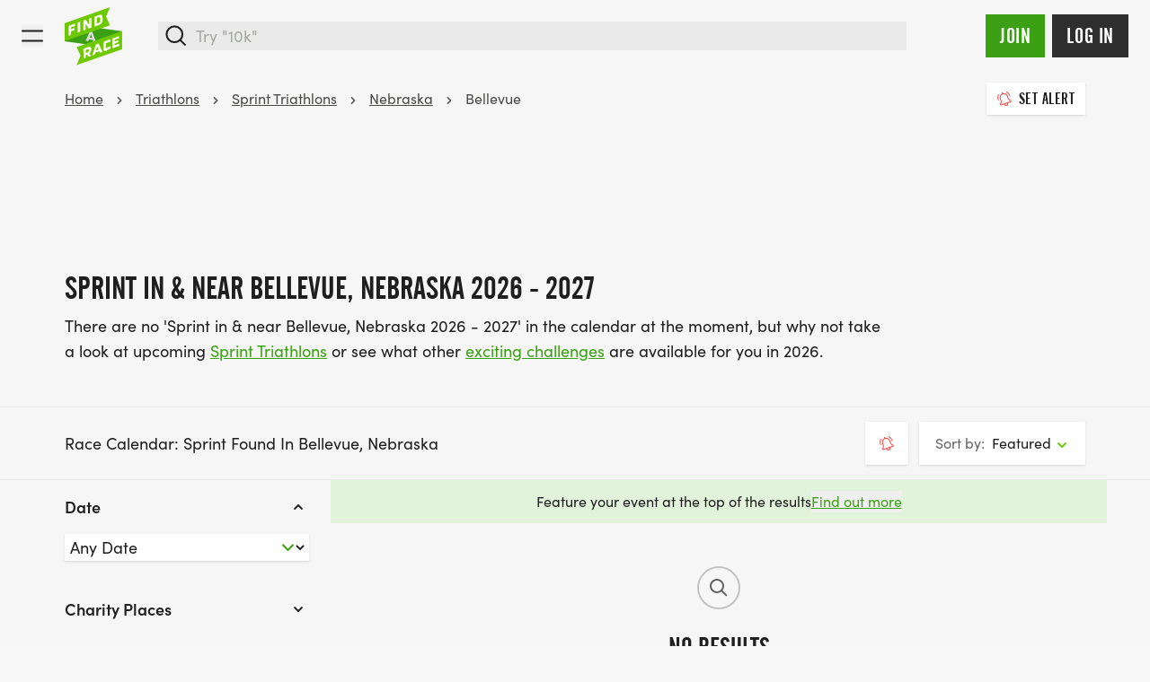

--- FILE ---
content_type: text/html; charset=UTF-8
request_url: https://findarace.com/us/triathlons/sprint-triathlons/nebraska/bellevue
body_size: 50918
content:
	

<!DOCTYPE html>
<html lang="en" class="h-full font-sans antialiased text-charcoal-500 motion-safe:scroll-behavior-smooth ">
	<head>
			    


<title>Sprint | Bellevue, Nebraska | 2026 - 2027 | Find A Race</title>
<meta name="description" content="Find A Race is the US&#039;s favourite event listings site. Check out our list of Bellevue, Nebraska Sprint here.">

<meta charset="UTF-8">
<meta http-equiv="x-ua-compatible" content="ie=edge">
<meta name="viewport" content="width=device-width,initial-scale=1.0">

<meta http-equiv="content-language" content="en-us">

	<link rel="alternate" hreflang="x-default" href="https://findarace.com/us/triathlons/sprint-triathlons/nebraska/bellevue" />
	<link rel="alternate" hreflang="en-us" href="https://findarace.com/us/triathlons/sprint-triathlons/nebraska/bellevue" />
<link rel="canonical" href="https://findarace.com/us/triathlons/sprint-triathlons/nebraska/bellevue">

<link rel="dns-prefetch" href="https://findarace.com/us">
<link rel="preconnect" href="https://findarace.com/us" crossorigin="">
<link href="https://findarace.com/us" rel="home"><meta name="apple-mobile-web-app-status-bar-style" content="default">
<link rel="apple-touch-startup-image" href="launch.png">

<meta property="og:locale" content="en-US">
<meta property="og:type" content="website">
<meta property="og:title" content="Sprint | Bellevue, Nebraska | 2026 - 2027 | Find A Race">
<meta property="og:description" content="Find A Race is the US&#039;s favourite event listings site. Check out our list of Bellevue, Nebraska Sprint here.">
<meta property="og:url" content="https://findarace.com/us/triathlons/sprint-triathlons/nebraska/bellevue">
<meta property="og:site_name" content="findarace.com (US)">
<meta property="og:image" content="https://images.us.findarace.com/production/images/Landers/nebraska.jpg?w=1600&amp;h=840&amp;auto=compress%2Cformat&amp;fit=crop&amp;dm=1688463280&amp;s=5aad0d9a475ba95df26b8c7f5a8b73f8">

<meta content="261203397273670" property="fb:profile_id">
<meta content="1789908631299593" property="fb:app_id">

<meta name="twitter:card" content="summary_large_image">
<meta name="twitter:title" content="Sprint | Bellevue, Nebraska | 2026 - 2027 | Find A Race">
<meta name="twitter:description" content="Find A Race is the US&#039;s favourite event listings site. Check out our list of Bellevue, Nebraska Sprint here.">
<meta name="twitter:image" content="https://images.us.findarace.com/production/images/Landers/nebraska.jpg?w=1600&amp;h=800&amp;auto=compress%2Cformat&amp;fit=crop&amp;dm=1688463280&amp;s=08cc74b5a03ddc17da0793193d798d6f">
<meta name="twitter:image:alt" content="Sprint | Bellevue, Nebraska | 2026 - 2027 | Find A Race">
<meta name="twitter:site" content="@findarace">
<meta name="twitter:creator" content="@findarace">

	    	    


			    
<link rel="apple-touch-icon" sizes="180x180" href="/us/apple-touch-icon.png">
<link rel="icon" type="image/png" sizes="32x32" href="/us/favicon-32x32.png">
<link rel="icon" type="image/png" sizes="16x16" href="/us/favicon-16x16.png">
<link rel="manifest" href="/us/site.webmanifest" crossorigin="use-credentials">
<link rel="mask-icon" href="/us/safari-pinned-tab.svg" color="#6ec802">
<meta name="msapplication-TileColor" content="#000000">
<meta name="theme-color" content="#ffffff">


				<style>
	@font-face {
	font-family: 'alternate-gothic-condensed-a';
	src: url([data-uri]);
	font-display: block;
}
</style>

				<link rel="preconnect" href="https://use.typekit.net" crossorigin>
		<link rel="preconnect" href="https://p.typekit.net" crossorigin>
		<link rel="preload" href="https://use.typekit.net/occ8sjk.css" as="style" crossorigin="anonymous">
		<link rel="stylesheet" href="https://use.typekit.net/occ8sjk.css" crossorigin="anonymous">

		
			    <link rel="stylesheet" href="https://findarace.com/us/dist/css/app.min.css?v=be3bec03ea4be7e9038abb630254dd12f8c7cf4f">

				<style>[x-cloak],template{ display: none; }</style>

			        <script>
        window.sentryOnLoad = function () {
            Sentry.init({
                release: 'be3bec03ea4be7e9038abb630254dd12f8c7cf4f',
                environment: 'production-us'
            });
        };
    </script>
    <script src="https://js-de.sentry-cdn.com/a3baff2e27d17a9ceed577305a80f523.min.js" crossorigin="anonymous"></script>

			    
<script crossorigin="anonymous" src="https://cdnjs.cloudflare.com/polyfill/v3/polyfill.min.js?flags=gated&amp;features=default%2CIntl%2CCustomEvent%2Cfetch%2CNodeList.prototype.forEach%2CString.prototype.padStart%2CArray.prototype.includes%2CArray.prototype.find%2CArray.prototype.findIndex%2CMutationObserver%2CArray.prototype.includes%2CNodeList.prototype.forEach%2CObject.values%2CReflect%2CReflect.set%2CURLSearchParams%2CIntersectionObserver"></script>

				<!-- findarace -->
<script type="text/javascript">
window.findarace = (function () {
    return {
        pageViewData: {"pageType":"lander","userStatus":"guest"}
    };
})();
</script>

				
					
	        

        	<script type="text/javascript">
            (function(c,l,a,r,i,t,y){
                c[a]=c[a]||function(){(c[a].q=c[a].q||[]).push(arguments)};
                t=l.createElement(r);t.async=1;t.src="https://www.clarity.ms/tag/"+i;
                y=l.getElementsByTagName(r)[0];y.parentNode.insertBefore(t,y);
            })(window, document, "clarity", "script", "q9rpwg350m");
        </script>
			
				

						<!-- Plausible -->
<script src="https://serv.pla.findarace.com/js/script.outbound-links.pageview-props.revenue.tagged-events.js" defer data-api="https://serv.pla.findarace.com/api/event" data-domain="findarace.com/us" event-page_type="lander" event-user_status="guest"></script>
<script>window.plausible = window.plausible || function() { (window.plausible.q = window.plausible.q || []).push(arguments) }</script>

				
				
    <script>(function(){var dbpr=100;if(Math.random()*100>100-dbpr){var d="dbbRum",w=window,o=document,a=addEventListener,scr=o.createElement("script");w[d]=w[d]||[];w[d].push(["presampling",dbpr]);["error","unhandledrejection"].forEach(function(t){a(t,function(e){w[d].push([t,e])});});}scr.src="https://cdn.debugbear.com/OM953tIeC3ji.js";o.head.appendChild(scr);})()</script>

				<style>			@media only screen and (min-width: 1024px) {
				[data-filters-panel] {
				    will-change: min-height;
				}

				[data-filters-content] {
				    transform: translate(0, 0); /* For browsers don't support translate3d. */
				    transform: translate3d(0, 0, 0);
				    will-change: position, transform;
				}
			}
		</style>

													<body  class="bg-gray-75 flex flex-col w-full min-h-full geo-us">

				<div class="group-[.dashboard]/dashboard:lg:ml-64 relative">
						<div id="dynamic-block-111015974" class="dynamic-block" data-site="1" data-template="YWFmYzQ4NzM1ZjMwNzJkMTRlMjEzMzhiNjgzMjY2ZTc5ZmQxYThlYjg4ZDEzODYyZjk3MzE1YTdhODQ3MzdlZV9pbmNsdWRlcy9ibG9ja3MvYWxlcnRz" data-args="eJxLtDKwqq4FAAZPAf4=" data-ignore-missing="false"></div>			
						<div id="dynamic-block-493777927" class="dynamic-block" data-site="1" data-template="MDQxMGJjZGQ1YzQ1NThiMWYzNTAyYWYyOGExNTk3NmMwYzY3MDUwYjAzODg3MzEwYzQzOThkMDIzMDIwYTUzOV9pbmNsdWRlcy9ibG9ja3MvbG9jYXRpb25Td2l0Y2hlckJhbm5lcg==" data-args="eJxLtDKwqq4FAAZPAf4=" data-ignore-missing="false"></div>		</div>

				
	


<header
	id="header"
	class="z-20 dark"
	x-data="{ search: false }">

	<div class="relative min-h-3.5 flex-none items-center w-full h-full mx-auto relative bg-gray-100 || dark:bg-charcoal-600">


		<div class="max-w-[90rem] mx-auto min-h-3.5 h-full flex items-center justify-between px-4 md:px-6 py-2">

						<button @click="search = true" x-show="!search" class="order-2 sm:hidden ml-auto dark:text-gray-500 mr-3">
				    
							<svg class="fill-current w-6 h-6" xmlns="http://www.w3.org/2000/svg" viewBox="0 0 17 17"><g fill-rule="nonzero"><path d="M7.25.25a7 7 0 100 14 7 7 0 000-14zm0 1.5a5.5 5.5 0 110 11 5.5 5.5 0 010-11z"/><path d="M11.22 11.22a.75.75 0 01.976-.073l.084.073 3.75 3.75a.75.75 0 01-.976 1.133l-.084-.073-3.75-3.75a.75.75 0 010-1.06z"/></g></svg>

			</button>

						<div class="block w-full sm:w-auto flex justify-center sm:justify-start order-2 2xl:order-1">
				<a class="block shrink-0 sm:mr-4 md:mr-6 w-14 h-14 md:h-16 md:w-16 order-2" href="https://findarace.com/us/">
				<svg alt="findarace.com Logo" viewBox="0 0 1000 1009" xmlns="http://www.w3.org/2000/svg"><g fill-rule="nonzero" fill="none"><path fill="#3CA014" d="M1.754 590.835l991.93 137.312v-311.21l-991.93-137.4z"/><path d="M456.14 468.264l-22.105 58.17 43.86 6.143-21.755-64.313zm44.386 130.994l-11.228-32.375-67.017-9.476-10.965 29.305-44.65-6.318 69.65-161.703 41.754 5.879 69.65 181.269-47.194-6.58z" fill="#DCDCDC"/><path fill="#6EC800" d="M1.754 276.115v311.298L787.72 312.79l-68.596-150.911L787.719 1.492zM207.72 691.56l68.596 143.278-68.597 168.02 785.965-274.711v-311.21z"/><path fill="#FFF" d="M111.228 348.237v32.814l61.14-21.672v36.939l-61.14 21.671v61.944l-41.316 14.652v-171.53l110.351-39.131v39.833zM228.246 438.432v-171.53l42.456-15.003v171.442zM418.246 371.049l-55.878-85.721V390.79l-39.649 14.126v-171.53l45.176-16.056 58.333 93.88V196.712l39.737-14.126v171.53z"/><g fill="#FFF"><path d="M616.842 195.658c0-16.846-5.79-28.164-26.316-20.97l-31.49 11.143v95.9l38.07-13.512c11.821-3.558 19.799-14.592 19.473-26.936l.263-45.625zm-20.79 112.306l-78.508 27.726V164.16l78.07-27.726c36.667-12.985 63.509-3.07 63.509 43.87v43.87c0 27.637-13.684 66.155-63.509 83.878l.439-.088zM421.053 741.132c0-13.862-8.772-16.67-22.193-11.844l-30.439 10.704v52.643l30.439-10.704c13.319-3.903 22.398-16.214 22.193-30.094v-10.705zm-6.14 116.518l-28.948-37.465-17.544 6.054v47.643l-41.667 14.652-.79-170.214 81.93-28.69c27.895-9.74 55-5.09 55.176 36.675v10.704a76.513 76.513 0 01-35.088 63.26l33.86 40.71-46.93 16.671zM565.526 680.943l-21.666 68.525 43.86-15.267-22.194-53.258zm45.088 108.183l-11.316-26.322-66.93 23.514-10.79 34.394-44.56 15.617 68.771-194.605 41.93-15.003 70.176 145.383-47.281 17.022zM712.28 756.311c-5.438 1.93-41.666 11.757-41.93-35.885v-75.28c-.025-29.376 19.123-55.327 47.194-63.962l75-26.322v41.852l-72.456 25.356a7.984 7.984 0 00-5.439 7.37v65.805a9.384 9.384 0 0013.86 9.3 698.7 698.7 0 0069.737-32.726v40.096a433.56 433.56 0 01-85.965 44.396M827.368 713.056l-.79-170.214 118.773-41.588.088 36.938-77.807 27.287.087 28.252 69.562-24.392.175 35.184-69.561 24.391.087 30.007 80.527-28.164.175 39.745z"/></g></g></svg>
				</a>
			</div>

						<div x-cloak :class="search ? 'block z-50' : 'hidden sm:block'" class="absolute inset-0 w-full order-3 sm:relative sm:inset-auto 2xl:order-1">
				<div class="fixed inset-0 top-[72px] bg-black/10 sm:hidden" @click="search = false"></div>
				<div class="min-h-[4.5rem] sm:min-h-3.5 flex items-center px-4 w-full flex-grow bg-white sm:bg-transparent md:pr-6 2xl:max-w-[30rem] || dark:bg-charcoal-600">
						



	



<form  id="searchbar" class="w-full" action="https://findarace.com/us/events" method="get" enctype="multipart/form-data" novalidate accept-charset="UTF-8" data-settings='{"ajax":false}' x-data="App.alpine(&#039;search&#039;, {})" x-init="$watch(&#039;active&#039;, value =&gt; document.body.classList[value ? &#039;add&#039; : &#039;remove&#039;](&#039;search-is-open&#039;))" data-global-search>

	
	<div  class="flex-grow w-full" data-form-wrapper>

							<div class="form-errors" data-form-error-block></div>
		
		

		
		
				
	<div class="relative">

		<div
			class="fixed bg-black/20 inset-0"
			:class="{ 'hidden': !active }"
			x-cloak>
		</div>

		<div
			class="flex relative items-center"
			@click.away="close()"
			>

			<span
				class="absolute left-0 inset-y-0 ml-2 flex items-center justify-center z-10 dark:text-gray-500"
				:class="{ hidden: active }"
				>
				    
							<svg class="fill-current w-6 h-6" xmlns="http://www.w3.org/2000/svg" viewBox="0 0 17 17"><g fill-rule="nonzero"><path d="M7.25.25a7 7 0 100 14 7 7 0 000-14zm0 1.5a5.5 5.5 0 110 11 5.5 5.5 0 010-11z"/><path d="M11.22 11.22a.75.75 0 01.976-.073l.084.073 3.75 3.75a.75.75 0 01-.976 1.133l-.084-.073-3.75-3.75a.75.75 0 010-1.06z"/></g></svg>

			</span>

			<span
				class="absolute left-0 inset-y-0 ml-2 flex items-center justify-center z-10 cursor-pointer"
				:class="{ hidden: !active }"
				@click.prevent="close();"
				@click.stop
				x-cloak>
				    
							<svg class="w-6 h-6 transform rotate-90" xmlns="http://www.w3.org/2000/svg" viewBox="0 0 24 24"><path d="M15.3 9.3a1 1 0 011.4 1.4l-4 4a1 1 0 01-1.4 0l-4-4a1 1 0 011.4-1.4l3.3 3.29 3.3-3.3z"/></svg>

			</span>

				
	
	
				




<span class="relative w-full">

	
	<div class="relative">
				<input  type="search" id="search" class="text-lg block w-full border-2 border-gray-200 bg-gray-200 focus:bg-white outline-none focus:ring-4 focus:ring-green-600 focus:border-green-600 focus:outline-none focus:ring-opacity-25 || dark:shadow-none dark:bg-charcoal-300 dark:border-charcoal-300 dark:focus:bg-white dark:focus:border-green-500 dark:focus:ring-green-500 dark:focus:ring-1 dark:text-white dark:focus:text-black text-black pl-10" name="q" inputmode="search" placeholder="Try &quot;10k&quot;" autocomplete="off" tabindex="99" x-ref="input" @focus="open()" @keydown.escape.window.prevent="close()" @keydown.window="navigate($event)" @input.debounce.150="search($event.target.value);">
	</div>

</span>


	



			<input
				type="submit"
				value="Go &rarr;"
				x-show="active"
				class="hidden sm:inline absolute right-0 top-0 inset-y-0 px-3 cursor-pointer my-2 mr-2 bg-transparent || dark:text-charcoal-300"
				x-cloak
				@click.prevent="go($event)"
			>

		</div>

		<div
			class="absolute top-auto bg-white w-full shadow border-green-500"
			:class="{ 'hidden py-2': !active }"
			x-cloak
			>

			<div :class="{ hidden: !hasResults() }">

				<div class="mb-2" :class="{ hidden: !hasResults() }">
					<ul x-ref="results">

												
										
						<li
				data-heading
				class="gutter text-base font-semibold mb-2 pt-4"
				:class="{ hidden: !hasResults('editions') }">
				Featured events
			</li>
				<template x-for="(result, index) in getResults('editions')" :key="index">
		    <li class="flex" data-result>
		    	<a
		    		data-suggestion
		    		class="w-full flex items-center hover:bg-gray-100 focus:bg-gray-100 gutter py-2"
		    		:tabindex="100 + index"
		    		:href="result.uri"
		    		@click.prevent="go($event)"
		    		@focus="temporaryQueryText(result.edition_name);">

		    						    		<img x-show="result.image != false" class="rounded shrink-0 h-10 w-10 mr-2 inline bg-white" :src="result.image">

			    		
			    			    			    		<div x-show="result.image == false" class="shrink-0 rounded bg-gray-200 h-10 w-10 mr-2 inline-flex items-center justify-center">
    			    			    
							<svg class="w-4 h-4 text-gray-900 fill-current inline" xmlns="http://www.w3.org/2000/svg" viewBox="0 0 538 539"><g fill-rule="nonzero"><path d="M445.531 68H92.47C41.399 68 0 109.422 0 160.518v285.964C0 497.58 41.4 539 92.469 539H445.53c51.07 0 92.469-41.42 92.469-92.518V160.518C538 109.42 496.601 68 445.531 68zM92.47 118.464H445.53c23.214 0 42.031 18.828 42.031 42.054v285.964c0 23.227-18.817 42.054-42.03 42.054H92.468c-23.214 0-42.031-18.828-42.031-42.054V160.518c0-23.226 18.818-42.054 42.03-42.054z"/><path d="M134.5 0c12.91 0 23.579 9.48 25.267 21.78L160 25.2v117.6c0 13.918-11.417 25.2-25.5 25.2-12.91 0-23.579-9.48-25.267-21.78L109 142.8V25.2C109 11.282 120.417 0 134.5 0zM403.5 0c12.91 0 23.579 9.48 25.267 21.78L429 25.2v117.6c0 13.918-11.417 25.2-25.5 25.2-12.91 0-23.579-9.48-25.267-21.78L378 142.8V25.2C378 11.282 389.417 0 403.5 0zM412.8 202c13.918 0 25.2 11.417 25.2 25.5 0 12.91-9.48 23.579-21.78 25.267l-3.42.233H127.2c-13.918 0-25.2-11.417-25.2-25.5 0-12.91 9.48-23.579 21.78-25.267l3.42-.233h285.6z"/></g></svg>

    			    		</div>

			    					    	<div class="truncate">
			    		<span class="mb-0" x-html="result.edition_name"></span>
				    					    		<p class="text-sm text-gray-800" x-html="result.edition_date"></p>
				    				    	</div>
	    		</a>
		    </li>
		</template>
	


												
										
						<li
				data-heading
				class="gutter text-base font-semibold mb-2 pt-4"
				:class="{ hidden: !hasResults('landers') }">
				Popular searches
			</li>
				<template x-for="(result, index) in getResults('landers')" :key="index">
		    <li class="flex" data-result>
		    	<a
		    		data-suggestion
		    		class="w-full flex items-center hover:bg-gray-100 focus:bg-gray-100 gutter py-2"
		    		:tabindex="200 + index"
		    		:href="result.uri"
		    		@click.prevent="go($event)"
		    		@focus="temporaryQueryText(result.title);">

		    						    		<img x-show="result.image != false" class="rounded shrink-0 h-10 w-10 mr-2 inline bg-white" :src="result.image">

			    		
			    			    			    		<div x-show="result.image == false" class="shrink-0 rounded bg-gray-200 h-10 w-10 mr-2 inline-flex items-center justify-center">
    			    			    
							<svg class="w-4 h-4 text-gray-900 fill-current inline" viewBox="0 0 24 24" xmlns="http://www.w3.org/2000/svg"><path d="M20.684 4.042A1.029 1.029 0 0122 5.03l-.001 5.712a1.03 1.03 0 01-1.647.823L18.71 10.33l-4.18 5.568a1.647 1.647 0 01-2.155.428l-.15-.1-3.337-2.507-4.418 5.885c-.42.56-1.185.707-1.777.368l-.144-.095a1.372 1.372 0 01-.368-1.776l.095-.144 5.077-6.762a1.646 1.646 0 012.156-.428l.149.1 3.336 2.506 3.522-4.69-1.647-1.237a1.03 1.03 0 01.194-1.76l.137-.05 5.485-1.595-.001.001z"/></svg>

    			    		</div>

			    					    	<div class="truncate">
			    		<span class="mb-0" x-html="result.title"></span>
				    				    	</div>
	    		</a>
		    </li>
		</template>
	


												<li
							data-heading
							class="gutter  text-base font-semibold mb-2 pt-4"
							:class="{ hidden: !hasResults('locations') }">
							Locations
						</li>
						<template x-for="(result, index) in getResults('locations')" :key="index">
						    <li class="flex" data-result>
						    	<a
						    		data-suggestion
						    		class="w-full flex items-center hover:bg-gray-100 focus:bg-gray-100 gutter py-2"
						    		:tabindex="300 + index"
						    		:href="'https://findarace.com/us/events?lat='+result.lat+'&lng='+result.lng+'&radius=50&address='+result.text"
						    		@click.prevent="go($event)"
						    		@focus="temporaryQueryText(result.text);">
						    		<div class="shrink-0 rounded bg-gray-200 h-10 w-10 mr-2 inline-flex items-center justify-center">
						    			    
							<svg class="w-5 h-5 text-gray-900 fill-current inline" viewBox="0 0 32 32" xmlns="http://www.w3.org/2000/svg"><path d="M16.001 5c-4.216 0-7.714 3.418-7.634 7.634.029 1.578.719 2.824 1.351 4.024.242.461 6.264 10.332 6.264 10.332V27l.001-.007.002.007v-.01l6.531-10.377c.407-.703.793-1.771.793-1.771A7.631 7.631 0 0016.001 5zM16 16.019a3.895 3.895 0 01-3.896-3.897A3.898 3.898 0 1116 16.019z"/></svg>

						    		</div>
						    								    			<span x-html="result.text.replace(', United States', '')"></span>
						    							    		</a>
						    </li>
						</template>

												
										
						<li
				data-heading
				class="gutter text-base font-semibold mb-2 pt-4"
				:class="{ hidden: !hasResults('organisers') }">
				Race Directors
			</li>
				<template x-for="(result, index) in getResults('organisers')" :key="index">
		    <li class="flex" data-result>
		    	<a
		    		data-suggestion
		    		class="w-full flex items-center hover:bg-gray-100 focus:bg-gray-100 gutter py-2"
		    		:tabindex="400 + index"
		    		:href="result.uri"
		    		@click.prevent="go($event)"
		    		@focus="temporaryQueryText(result.organiser_name);">

		    						    		<img x-show="result.image != false" class="rounded-full border shrink-0 h-10 w-10 mr-2 inline bg-white" :src="result.image">

			    		
			    						    			<div x-show="result.image == false && result.initials != false" class="rounded-full border shrink-0 h-10 w-10 mr-2 inline">
								<div class="w-full h-full table rounded-full bg-charcoal-300 font-semibold text-center text-white">
									<span class="table-cell align-middle pl-px pb-px" x-text="result.initials"></span>
								</div>
			    			</div>

			    					    	<div class="truncate">
			    		<span class="mb-0" x-html="result.organiser_name"></span>
				    				    	</div>
	    		</a>
		    </li>
		</template>
	


												
										
						<li
				data-heading
				class="gutter text-base font-semibold mb-2 pt-4"
				:class="{ hidden: !hasResults('charities') }">
				Charities
			</li>
				<template x-for="(result, index) in getResults('charities')" :key="index">
		    <li class="flex" data-result>
		    	<a
		    		data-suggestion
		    		class="w-full flex items-center hover:bg-gray-100 focus:bg-gray-100 gutter py-2"
		    		:tabindex="500 + index"
		    		:href="result.uri"
		    		@click.prevent="go($event)"
		    		@focus="temporaryQueryText(result.charity_name);">

		    						    		<img x-show="result.image != false" class="rounded-full border shrink-0 h-10 w-10 mr-2 inline bg-white" :src="result.image">

			    		
			    						    			<div x-show="result.image == false && result.initials != false" class="rounded-full border shrink-0 h-10 w-10 mr-2 inline">
								<div class="w-full h-full table rounded-full bg-charcoal-300 font-semibold text-center text-white">
									<span class="table-cell align-middle pl-px pb-px" x-text="result.initials"></span>
								</div>
			    			</div>

			    					    	<div class="truncate">
			    		<span class="mb-0" x-html="result.charity_name"></span>
				    				    	</div>
	    		</a>
		    </li>
		</template>
	


												
										
						<li
				data-heading
				class="gutter text-base font-semibold mb-2 pt-4"
				:class="{ hidden: !hasResults('parkruns') }">
				Parkruns
			</li>
				<template x-for="(result, index) in getResults('parkruns')" :key="index">
		    <li class="flex" data-result>
		    	<a
		    		data-suggestion
		    		class="w-full flex items-center hover:bg-gray-100 focus:bg-gray-100 gutter py-2"
		    		:tabindex="600 + index"
		    		:href="result.uri"
		    		@click.prevent="go($event)"
		    		@focus="temporaryQueryText(result.title);">

		    						    		<img x-show="result.image != false" class="rounded shrink-0 h-10 w-10 mr-2 inline bg-white" :src="result.image">

			    		
			    			    			    		<div x-show="result.image == false" class="shrink-0 rounded bg-gray-200 h-10 w-10 mr-2 inline-flex items-center justify-center">
    			    			    
							<svg class="w-4 h-4 text-gray-900 fill-current inline" xmlns="http://www.w3.org/2000/svg" viewBox="0 0 907 1476"><g fill-rule="nonzero"><path d="M587.5 554.5c27.614 0 50 22.386 50 50v821c0 27.614-22.386 50-50 50s-50-22.386-50-50v-821c0-27.614 22.386-50 50-50z"/><path d="M813.472 1018.737l-.082-.024a37.826 37.826 0 00-.897-.253 86.197 86.197 0 00-6.011-1.37c-11.145-2.16-23.99-2.98-37.573-1.607-18.014 1.822-35.4 7.344-51.822 17.428-22.582 13.865-42.953 36.058-60.388 68.866-6.851 12.892-13.41 46.78-17.112 98.107-4.037 55.953-4.76 130.787-2.107 224.196.784 27.604-20.957 50.616-48.56 51.4-27.604.784-50.616-20.957-51.4-48.56-5.678-199.922 2.95-319.527 30.875-372.072 25.62-48.209 58.235-83.741 96.366-107.155 29.825-18.313 61.654-28.422 94.085-31.702 23.984-2.426 46.466-.99 66.671 2.928a185.57 185.57 0 0113.087 3.01c1.483.402 2.834.79 4.05 1.161.488.15.94.291 1.357.425l.507.165.21.069.094.031.044.015.042.014c26.168 8.82 40.23 37.184 31.41 63.352-8.82 26.167-37.183 40.23-63.35 31.41l.078.026.028.01.02.006.026.01.127.041.179.059.034.01.012.004z"/><path d="M618.703.922c93.863 0 168.08 31.77 217.847 95.64 47.49 60.948 70.098 147.82 70.184 259.806.022 27.614-22.347 50.017-49.961 50.038-27.614.021-50.017-22.347-50.039-49.961-.07-91.67-17.212-157.541-49.065-198.42-29.578-37.96-74.298-57.103-138.966-57.103-65.46 0-113.589 19.774-148.293 59.34-36.887 42.057-60.781 108.774-69.886 201.054l-3.961 40.145-40.076 4.617c-89.145 10.269-153.258 38.28-194.45 82.78-40.823 44.102-61.834 107.356-61.834 192.251 0 83.047 22.293 140.98 65.52 177.845 44.822 38.225 116.208 57.56 215.77 55.556 27.61-.556 50.441 21.375 50.997 48.984.556 27.608-21.375 50.44-48.984 50.996-121.968 2.456-216.73-23.211-282.673-79.449C33.293 877.442.203 791.451.203 681.11c0-206.048 105.7-332.6 305.445-368.592l.176-.031.478-3.139c13.908-90.102 42.648-161.368 87.362-213.223l1.566-1.8C449.84 32.061 525.633.921 618.703.921z"/></g></svg>

    			    		</div>

			    					    	<div class="truncate">
			    		<span class="mb-0" x-html="result.title"></span>
				    				    	</div>
	    		</a>
		    </li>
		</template>
	


					</ul>
				</div>

			</div>

			<div :class="{ hidden: hasResults() }">

									<a class="my-2 w-full flex items-center hover:bg-gray-100 gutter py-2" href="https://findarace.com/us/events-near-me">
						    
							<svg class="w-4 h-4 mr-2" xmlns="http://www.w3.org/2000/svg" viewBox="0 0 51.636 51.636"><path d="M51.353.914a.999.999 0 00-1.135-.213L.583 23.481a1 1 0 00.252 1.895l22.263 3.731 2.545 21.038a1.002 1.002 0 001.889.324l24-48.415a1 1 0 00-.179-1.14zM27.226 46.582l-2.232-18.457a1.002 1.002 0 00-.828-.866L4.374 23.941 48.485 3.697 27.226 46.582z"/></svg>

						Events near me
					</a>
				
																		
			</div>

		</div>

	</div>



				
		

	</div>

</form>


					<button x-cloak @click="search = false" x-show="search" class="ml-4 order-3 sm:hidden dark:text-gray-500">
						    
							<svg class="fill-current w-5 h-5" xmlns="http://www.w3.org/2000/svg" viewBox="0 0 13.5 13.5"><g fill-rule="nonzero"><path d="M12.22.22a.75.75 0 011.06 1.06l-12 12a.75.75 0 01-1.06-1.06l12-12z"/><path d="M.22.22a.75.75 0 011.06 0l12 12a.75.75 0 01-1.06 1.06l-12-12a.75.75 0 010-1.06z"/></g></svg>

					</button>
				</div>
			</div>

						<div class="flex items-center shrink-0 justify-between order-1 2xl:order-2 lg:pt-0 mr-6 dark:text-gray-500">
				

<div class="">
	<nav
		aria-label="Main"
		x-data="App.alpine('navigation.main', {})"
		@click.away="resetNav()"
		@resize.window="resetNav()"
		@keydown.escape.document="resetNav();"
		x-init="init()"
		>

		<button
			@click.prevent="openMobileNav()"
			class="h-full flex items-center 2xl:hidden || dark:text-gray-500">
			<span>
				    
							<svg class="w-6 h-6 fill-current" xmlns="http://www.w3.org/2000/svg" viewBox="0 0 17.5 9.5"><g fill-rule="nonzero"><path d="M16.75 0a.75.75 0 110 1.5h-16a.75.75 0 010-1.5h16zM16.75 8a.75.75 0 110 1.5h-16a.75.75 0 010-1.5h16z"/></g></svg>

			</span>
		</button>

				<div
			x-cloak
			@click="resetNav()"
			x-show.transition.opacity.duration.200="isNavActive()"
			class="fixed inset-x-0 bottom-0 top-0 2xl:top-56 z-40 cursor-pointer bg-black/75 2xl:bg-transparent 2xl:backdrop-filter-none">

			<button
				type="button"
				class="absolute text-white dark:text-gray-500 left-2 xs:left-4 top-2 xs:top-4 2xl:hidden"
				x-show="isNavActive()"
				@click="resetNav()">
				    
							<svg class="size-4 xs:size-5 fill-current" xmlns="http://www.w3.org/2000/svg" viewBox="0 0 13.5 13.5"><g fill-rule="nonzero"><path d="M12.22.22a.75.75 0 011.06 1.06l-12 12a.75.75 0 01-1.06-1.06l12-12z"/><path d="M.22.22a.75.75 0 011.06 0l12 12a.75.75 0 01-1.06 1.06l-12-12a.75.75 0 010-1.06z"/></g></svg>

			</button>

		</div>

		<div :class="{ 'max-[1339px]:fixed max-[1339px]:!block' : isNavActive() }" class="hidden shadow-lg 2xl:shadow-none 2xl:block w-64 xs:w-3/4 inset-y-0 right-0 z-50 bg-white pt-4 2xl:pt-0 2xl:w-auto 2xl:inset-y-auto 2xl:right-auto 2xl:bg-transparent 2xl:h-12 || dark:text-white dark:bg-charcoal-600 2xl:dark:bg-transparent">

			<div class="overflow-y-scroll h-full 2xl:overflow-y-auto 2xl:flex 2xl:items-end 2xl:space-x-4">

				
					
						<div class="2xl:-mt-4">

							
							
								<button class="text-xl 2xl:text-base flex items-center text-left w-full py-2 px-8 2xl:w-auto 2xl:px-1.5 2xl:border-b-4 2xl:border-transparent 2xl:hover:text-black 2xl:hover:border-green-500 || dark:text-white 2xl:dark:hover:text-white" @click.prevent="toggleTopLevelNavItem($event, &#039;Running&#039;)" @mouseenter.prevent="toggleTopLevelNavItem($event, &#039;Running&#039;)" @touchstart.prevent="toggleTopLevelNavItem($event, &#039;Running&#039;)" :class="isNavItemActive(&#039;Running&#039;) ? &#039;2xl:dark:text-white 2xl:border-green-500&#039; : &#039;2xl:dark:text-gray-300&#039;">Running    
							<svg class="w-6 h-6 text-gray-500 fill-current ml-auto transform -rotate-90 2xl:rotate-0 2xl:hidden" xmlns="http://www.w3.org/2000/svg" viewBox="0 0 24 24"><path d="M15.3 9.3a1 1 0 011.4 1.4l-4 4a1 1 0 01-1.4 0l-4-4a1 1 0 011.4-1.4l3.3 3.29 3.3-3.3z"/></svg>
</button>

							
															<div :class="{'!block': isNavItemActive('Running') }" class="hidden 2xl:shadow-lg absolute top-0 bottom-0 pt-4 pb-4 inset-x-0 z-50 bg-white 2xl:top-20 2xl:bottom-auto || dark:bg-charcoal-600">

									<div class="wrapper w-full">

										<button @click.prevent="closeNavItem('Running')" class="text-left w-full block py-3 px-8 truncate 2xl:hidden || dark:text-gray-500">&larr; back</button>

										<div class="2xl:flex 2xl:justify-center">

											<p class="font-bold text-xl w-full block py-3 px-8 truncate 2xl:hidden || dark:text-white ">
												Running
											</p>

											
																								<div class="2xl:w-1/4 2xl:py-4">

													
														<button @click.prevent="openNavItem('popularDistances')" class="text-lg text-left w-full flex items-center py-3 px-8 truncate 2xl:text-base 2xl:px-6 2xl:font-bold 2xl:hidden">Popular Distances
															    
							<svg class="w-6 h-6 2xl:hidden text-gray-500 fill-current ml-auto transform -rotate-90" xmlns="http://www.w3.org/2000/svg" viewBox="0 0 24 24"><path d="M15.3 9.3a1 1 0 011.4 1.4l-4 4a1 1 0 01-1.4 0l-4-4a1 1 0 011.4-1.4l3.3 3.29 3.3-3.3z"/></svg>

														</button>

														<div
															class="dark:text-white 2xl:dark:text-gray-500"
															:class="isNavItemActive('popularDistances') ? 'absolute top-0 bottom-0 pt-4 inset-x-0 z-50 bg-white 2xl:top-auto 2xl:bg-transparent 2xl:relative 2xl:inset-auto || dark:bg-charcoal-600 2xl:dark:bg-transparent' : 'hidden 2xl:block'" >
															<button @click.prevent="closeNavItem('popularDistances')" class="text-left w-full block py-3 px-8 truncate 2xl:hidden || dark:text-gray-500">&larr; back</button>
															<p class="font-bold text-xl w-full block py-3 px-8 truncate 2xl:px-6 || dark:text-white">
																Popular Distances
															</p>
															
																<ul class="w-full">
																	
																		
																																																							
																		
																		<li class="w-full">
																																						<a class="min-w-0 text-lg w-full flex items-center py-3 px-8 2xl:text-base 2xl:px-6 2xl:w-auto || 2xl:dark:hover:text-white" href="https://findarace.com/us/running/5k-runs">																				<span class="truncate">5k Runs</span>
																			</a>
																		</li>
																	
																		
																																																							
																		
																		<li class="w-full">
																																						<a class="min-w-0 text-lg w-full flex items-center py-3 px-8 2xl:text-base 2xl:px-6 2xl:w-auto || 2xl:dark:hover:text-white" href="https://findarace.com/us/running/10k-runs">																				<span class="truncate">10k Runs</span>
																			</a>
																		</li>
																	
																		
																																																							
																		
																		<li class="w-full">
																																						<a class="min-w-0 text-lg w-full flex items-center py-3 px-8 2xl:text-base 2xl:px-6 2xl:w-auto || 2xl:dark:hover:text-white" href="https://findarace.com/us/running/half-marathons">																				<span class="truncate">Half Marathons</span>
																			</a>
																		</li>
																	
																		
																																																							
																		
																		<li class="w-full">
																																						<a class="min-w-0 text-lg w-full flex items-center py-3 px-8 2xl:text-base 2xl:px-6 2xl:w-auto || 2xl:dark:hover:text-white" href="https://findarace.com/us/running/marathons">																				<span class="truncate">Marathons</span>
																			</a>
																		</li>
																	
																		
																																																							
																		
																		<li class="w-full">
																																						<a class="min-w-0 text-lg w-full flex items-center py-3 px-8 2xl:text-base 2xl:px-6 2xl:w-auto || 2xl:dark:hover:text-white" href="https://findarace.com/us/running/ultra-marathons">																				<span class="truncate">Ultra Marathons</span>
																			</a>
																		</li>
																	
																		
																																																							
																		
																		<li class="w-full">
																																						<a class="min-w-0 text-lg w-full flex items-center py-3 px-8 2xl:text-base 2xl:px-6 2xl:w-auto || 2xl:dark:hover:text-white" href="https://findarace.com/us/running">																				<span class="truncate">All Running Events</span>
																			</a>
																		</li>
																																	</ul>
																													</div>

																									</div>
											
																								<div class="2xl:w-1/4 2xl:py-4">

													
														<button @click.prevent="openNavItem('popularSearches')" class="text-lg text-left w-full flex items-center py-3 px-8 truncate 2xl:text-base 2xl:px-6 2xl:font-bold 2xl:hidden">Popular Searches
															    
							<svg class="w-6 h-6 2xl:hidden text-gray-500 fill-current ml-auto transform -rotate-90" xmlns="http://www.w3.org/2000/svg" viewBox="0 0 24 24"><path d="M15.3 9.3a1 1 0 011.4 1.4l-4 4a1 1 0 01-1.4 0l-4-4a1 1 0 011.4-1.4l3.3 3.29 3.3-3.3z"/></svg>

														</button>

														<div
															class="dark:text-white 2xl:dark:text-gray-500"
															:class="isNavItemActive('popularSearches') ? 'absolute top-0 bottom-0 pt-4 inset-x-0 z-50 bg-white 2xl:top-auto 2xl:bg-transparent 2xl:relative 2xl:inset-auto || dark:bg-charcoal-600 2xl:dark:bg-transparent' : 'hidden 2xl:block'" >
															<button @click.prevent="closeNavItem('popularSearches')" class="text-left w-full block py-3 px-8 truncate 2xl:hidden || dark:text-gray-500">&larr; back</button>
															<p class="font-bold text-xl w-full block py-3 px-8 truncate 2xl:px-6 || dark:text-white">
																Popular Searches
															</p>
															
																<ul class="w-full">
																	
																		
																																																							
																		
																		<li class="w-full">
																																						<a class="min-w-0 text-lg w-full flex items-center py-3 px-8 2xl:text-base 2xl:px-6 2xl:w-auto || 2xl:dark:hover:text-white" href="https://findarace.com/us/running/california">																				<span class="truncate">California</span>
																			</a>
																		</li>
																	
																		
																																																							
																		
																		<li class="w-full">
																																						<a class="min-w-0 text-lg w-full flex items-center py-3 px-8 2xl:text-base 2xl:px-6 2xl:w-auto || 2xl:dark:hover:text-white" href="https://findarace.com/us/running/florida">																				<span class="truncate">Florida</span>
																			</a>
																		</li>
																	
																		
																																																							
																		
																		<li class="w-full">
																																						<a class="min-w-0 text-lg w-full flex items-center py-3 px-8 2xl:text-base 2xl:px-6 2xl:w-auto || 2xl:dark:hover:text-white" href="https://findarace.com/us/running/new-york">																				<span class="truncate">New York</span>
																			</a>
																		</li>
																	
																		
																																																							
																		
																		<li class="w-full">
																																						<a class="min-w-0 text-lg w-full flex items-center py-3 px-8 2xl:text-base 2xl:px-6 2xl:w-auto || 2xl:dark:hover:text-white" href="https://findarace.com/us/running/ohio">																				<span class="truncate">Ohio</span>
																			</a>
																		</li>
																	
																		
																																																							
																		
																		<li class="w-full">
																																						<a class="min-w-0 text-lg w-full flex items-center py-3 px-8 2xl:text-base 2xl:px-6 2xl:w-auto || 2xl:dark:hover:text-white" href="https://findarace.com/us/running/texas">																				<span class="truncate">Texas</span>
																			</a>
																		</li>
																																	</ul>
																													</div>

																									</div>
											
																								<div class="2xl:w-1/4 2xl:py-4">

													
														<button @click.prevent="openNavItem('runTypes')" class="text-lg text-left w-full flex items-center py-3 px-8 truncate 2xl:text-base 2xl:px-6 2xl:font-bold 2xl:hidden">Run Types
															    
							<svg class="w-6 h-6 2xl:hidden text-gray-500 fill-current ml-auto transform -rotate-90" xmlns="http://www.w3.org/2000/svg" viewBox="0 0 24 24"><path d="M15.3 9.3a1 1 0 011.4 1.4l-4 4a1 1 0 01-1.4 0l-4-4a1 1 0 011.4-1.4l3.3 3.29 3.3-3.3z"/></svg>

														</button>

														<div
															class="dark:text-white 2xl:dark:text-gray-500"
															:class="isNavItemActive('runTypes') ? 'absolute top-0 bottom-0 pt-4 inset-x-0 z-50 bg-white 2xl:top-auto 2xl:bg-transparent 2xl:relative 2xl:inset-auto || dark:bg-charcoal-600 2xl:dark:bg-transparent' : 'hidden 2xl:block'" >
															<button @click.prevent="closeNavItem('runTypes')" class="text-left w-full block py-3 px-8 truncate 2xl:hidden || dark:text-gray-500">&larr; back</button>
															<p class="font-bold text-xl w-full block py-3 px-8 truncate 2xl:px-6 || dark:text-white">
																Run Types
															</p>
															
																<ul class="w-full">
																	
																		
																																																							
																		
																		<li class="w-full">
																																						<a class="min-w-0 text-lg w-full flex items-center py-3 px-8 2xl:text-base 2xl:px-6 2xl:w-auto || 2xl:dark:hover:text-white" href="https://findarace.com/us/running/trail-runs">																				<span class="truncate">Trail Runs</span>
																			</a>
																		</li>
																	
																		
																																																							
																		
																		<li class="w-full">
																																						<a class="min-w-0 text-lg w-full flex items-center py-3 px-8 2xl:text-base 2xl:px-6 2xl:w-auto || 2xl:dark:hover:text-white" href="https://findarace.com/us/running/color-runs">																				<span class="truncate">Color Runs</span>
																			</a>
																		</li>
																	
																		
																																																							
																		
																		<li class="w-full">
																																						<a class="min-w-0 text-lg w-full flex items-center py-3 px-8 2xl:text-base 2xl:px-6 2xl:w-auto || 2xl:dark:hover:text-white" href="https://findarace.com/us/running/fun-runs">																				<span class="truncate">Fun Runs</span>
																			</a>
																		</li>
																	
																		
																																																							
																		
																		<li class="w-full">
																																						<a class="min-w-0 text-lg w-full flex items-center py-3 px-8 2xl:text-base 2xl:px-6 2xl:w-auto || 2xl:dark:hover:text-white" href="https://findarace.com/us/running/turkey-trots">																				<span class="truncate">Turkey Trots</span>
																			</a>
																		</li>
																	
																		
																																																							
																		
																		<li class="w-full">
																																						<a class="min-w-0 text-lg w-full flex items-center py-3 px-8 2xl:text-base 2xl:px-6 2xl:w-auto || 2xl:dark:hover:text-white" href="https://findarace.com/us/running/obstacle-races">																				<span class="truncate">Obstacle Races</span>
																			</a>
																		</li>
																	
																		
																																																							
																		
																		<li class="w-full">
																																						<a class="min-w-0 text-lg w-full flex items-center py-3 px-8 2xl:text-base 2xl:px-6 2xl:w-auto || 2xl:dark:hover:text-white" href="https://findarace.com/us/running/virtual-runs">																				<span class="truncate">Virtual Runs</span>
																			</a>
																		</li>
																																	</ul>
																													</div>

																									</div>
																					</div>
									</div>
								</div>
							
						</div>
									
					
						<div class="2xl:-mt-4">

							
							
								<button class="text-xl 2xl:text-base flex items-center text-left w-full py-2 px-8 2xl:w-auto 2xl:px-1.5 2xl:border-b-4 2xl:border-transparent 2xl:hover:text-black 2xl:hover:border-green-500 || dark:text-white 2xl:dark:hover:text-white" @click.prevent="toggleTopLevelNavItem($event, &#039;Triathlon&#039;)" @mouseenter.prevent="toggleTopLevelNavItem($event, &#039;Triathlon&#039;)" @touchstart.prevent="toggleTopLevelNavItem($event, &#039;Triathlon&#039;)" :class="isNavItemActive(&#039;Triathlon&#039;) ? &#039;2xl:dark:text-white 2xl:border-green-500&#039; : &#039;2xl:dark:text-gray-300&#039;">Triathlon    
							<svg class="w-6 h-6 text-gray-500 fill-current ml-auto transform -rotate-90 2xl:rotate-0 2xl:hidden" xmlns="http://www.w3.org/2000/svg" viewBox="0 0 24 24"><path d="M15.3 9.3a1 1 0 011.4 1.4l-4 4a1 1 0 01-1.4 0l-4-4a1 1 0 011.4-1.4l3.3 3.29 3.3-3.3z"/></svg>
</button>

							
															<div :class="{'!block': isNavItemActive('Triathlon') }" class="hidden 2xl:shadow-lg absolute top-0 bottom-0 pt-4 pb-4 inset-x-0 z-50 bg-white 2xl:top-20 2xl:bottom-auto || dark:bg-charcoal-600">

									<div class="wrapper w-full">

										<button @click.prevent="closeNavItem('Triathlon')" class="text-left w-full block py-3 px-8 truncate 2xl:hidden || dark:text-gray-500">&larr; back</button>

										<div class="2xl:flex 2xl:justify-center">

											<p class="font-bold text-xl w-full block py-3 px-8 truncate 2xl:hidden || dark:text-white ">
												Triathlon
											</p>

											
																								<div class="2xl:w-1/4 2xl:py-4">

													
														<button @click.prevent="openNavItem('popularDistances')" class="text-lg text-left w-full flex items-center py-3 px-8 truncate 2xl:text-base 2xl:px-6 2xl:font-bold 2xl:hidden">Popular Distances
															    
							<svg class="w-6 h-6 2xl:hidden text-gray-500 fill-current ml-auto transform -rotate-90" xmlns="http://www.w3.org/2000/svg" viewBox="0 0 24 24"><path d="M15.3 9.3a1 1 0 011.4 1.4l-4 4a1 1 0 01-1.4 0l-4-4a1 1 0 011.4-1.4l3.3 3.29 3.3-3.3z"/></svg>

														</button>

														<div
															class="dark:text-white 2xl:dark:text-gray-500"
															:class="isNavItemActive('popularDistances') ? 'absolute top-0 bottom-0 pt-4 inset-x-0 z-50 bg-white 2xl:top-auto 2xl:bg-transparent 2xl:relative 2xl:inset-auto || dark:bg-charcoal-600 2xl:dark:bg-transparent' : 'hidden 2xl:block'" >
															<button @click.prevent="closeNavItem('popularDistances')" class="text-left w-full block py-3 px-8 truncate 2xl:hidden || dark:text-gray-500">&larr; back</button>
															<p class="font-bold text-xl w-full block py-3 px-8 truncate 2xl:px-6 || dark:text-white">
																Popular Distances
															</p>
															
																<ul class="w-full">
																	
																		
																																																							
																		
																		<li class="w-full">
																																						<a class="min-w-0 text-lg w-full flex items-center py-3 px-8 2xl:text-base 2xl:px-6 2xl:w-auto || 2xl:dark:hover:text-white" href="https://findarace.com/us/triathlons">																				<span class="truncate">Triathlons</span>
																			</a>
																		</li>
																	
																		
																																																							
																		
																		<li class="w-full">
																																						<a class="min-w-0 text-lg w-full flex items-center py-3 px-8 2xl:text-base 2xl:px-6 2xl:w-auto || 2xl:dark:hover:text-white" href="https://findarace.com/us/triathlons/olympic-distance-triathlons">																				<span class="truncate">Olympic Distance Triathlons</span>
																			</a>
																		</li>
																	
																		
																																																							
																		
																		<li class="w-full">
																																						<a class="min-w-0 text-lg w-full flex items-center py-3 px-8 2xl:text-base 2xl:px-6 2xl:w-auto || 2xl:dark:hover:text-white" href="https://findarace.com/us/triathlons/sprint-triathlons">																				<span class="truncate">Sprint Triathlons</span>
																			</a>
																		</li>
																	
																		
																																																							
																		
																		<li class="w-full">
																																						<a class="min-w-0 text-lg w-full flex items-center py-3 px-8 2xl:text-base 2xl:px-6 2xl:w-auto || 2xl:dark:hover:text-white" href="https://findarace.com/us/triathlons/super-sprint-triathlons">																				<span class="truncate">Super Sprint Triathlons</span>
																			</a>
																		</li>
																	
																		
																																																							
																		
																		<li class="w-full">
																																						<a class="min-w-0 text-lg w-full flex items-center py-3 px-8 2xl:text-base 2xl:px-6 2xl:w-auto || 2xl:dark:hover:text-white" href="https://findarace.com/us/triathlons/ironman-triathlons">																				<span class="truncate">Ironman Triathlons</span>
																			</a>
																		</li>
																	
																		
																																																							
																		
																		<li class="w-full">
																																						<a class="min-w-0 text-lg w-full flex items-center py-3 px-8 2xl:text-base 2xl:px-6 2xl:w-auto || 2xl:dark:hover:text-white" href="https://findarace.com/us/triathlons/70-3-half-ironman-triathlons">																				<span class="truncate">70.3 Half Ironman Triathlons</span>
																			</a>
																		</li>
																																	</ul>
																													</div>

																									</div>
											
																								<div class="2xl:w-1/4 2xl:py-4">

													
														<button @click.prevent="openNavItem('popularSearches')" class="text-lg text-left w-full flex items-center py-3 px-8 truncate 2xl:text-base 2xl:px-6 2xl:font-bold 2xl:hidden">Popular Searches
															    
							<svg class="w-6 h-6 2xl:hidden text-gray-500 fill-current ml-auto transform -rotate-90" xmlns="http://www.w3.org/2000/svg" viewBox="0 0 24 24"><path d="M15.3 9.3a1 1 0 011.4 1.4l-4 4a1 1 0 01-1.4 0l-4-4a1 1 0 011.4-1.4l3.3 3.29 3.3-3.3z"/></svg>

														</button>

														<div
															class="dark:text-white 2xl:dark:text-gray-500"
															:class="isNavItemActive('popularSearches') ? 'absolute top-0 bottom-0 pt-4 inset-x-0 z-50 bg-white 2xl:top-auto 2xl:bg-transparent 2xl:relative 2xl:inset-auto || dark:bg-charcoal-600 2xl:dark:bg-transparent' : 'hidden 2xl:block'" >
															<button @click.prevent="closeNavItem('popularSearches')" class="text-left w-full block py-3 px-8 truncate 2xl:hidden || dark:text-gray-500">&larr; back</button>
															<p class="font-bold text-xl w-full block py-3 px-8 truncate 2xl:px-6 || dark:text-white">
																Popular Searches
															</p>
															
																<ul class="w-full">
																	
																		
																																																							
																		
																		<li class="w-full">
																																						<a class="min-w-0 text-lg w-full flex items-center py-3 px-8 2xl:text-base 2xl:px-6 2xl:w-auto || 2xl:dark:hover:text-white" href="https://findarace.com/us/triathlons/arizona">																				<span class="truncate">Arizona</span>
																			</a>
																		</li>
																	
																		
																																																							
																		
																		<li class="w-full">
																																						<a class="min-w-0 text-lg w-full flex items-center py-3 px-8 2xl:text-base 2xl:px-6 2xl:w-auto || 2xl:dark:hover:text-white" href="https://findarace.com/us/triathlons/california">																				<span class="truncate">California</span>
																			</a>
																		</li>
																	
																		
																																																							
																		
																		<li class="w-full">
																																						<a class="min-w-0 text-lg w-full flex items-center py-3 px-8 2xl:text-base 2xl:px-6 2xl:w-auto || 2xl:dark:hover:text-white" href="https://findarace.com/us/triathlons/florida">																				<span class="truncate">Florida</span>
																			</a>
																		</li>
																	
																		
																																																							
																		
																		<li class="w-full">
																																						<a class="min-w-0 text-lg w-full flex items-center py-3 px-8 2xl:text-base 2xl:px-6 2xl:w-auto || 2xl:dark:hover:text-white" href="https://findarace.com/us/triathlons/illinois">																				<span class="truncate">Illinois</span>
																			</a>
																		</li>
																	
																		
																																																							
																		
																		<li class="w-full">
																																						<a class="min-w-0 text-lg w-full flex items-center py-3 px-8 2xl:text-base 2xl:px-6 2xl:w-auto || 2xl:dark:hover:text-white" href="https://findarace.com/us/triathlons/new-york">																				<span class="truncate">New York</span>
																			</a>
																		</li>
																																	</ul>
																													</div>

																									</div>
											
																								<div class="2xl:w-1/4 2xl:py-4">

													
														<button @click.prevent="openNavItem('relatedSports')" class="text-lg text-left w-full flex items-center py-3 px-8 truncate 2xl:text-base 2xl:px-6 2xl:font-bold 2xl:hidden">Related Sports
															    
							<svg class="w-6 h-6 2xl:hidden text-gray-500 fill-current ml-auto transform -rotate-90" xmlns="http://www.w3.org/2000/svg" viewBox="0 0 24 24"><path d="M15.3 9.3a1 1 0 011.4 1.4l-4 4a1 1 0 01-1.4 0l-4-4a1 1 0 011.4-1.4l3.3 3.29 3.3-3.3z"/></svg>

														</button>

														<div
															class="dark:text-white 2xl:dark:text-gray-500"
															:class="isNavItemActive('relatedSports') ? 'absolute top-0 bottom-0 pt-4 inset-x-0 z-50 bg-white 2xl:top-auto 2xl:bg-transparent 2xl:relative 2xl:inset-auto || dark:bg-charcoal-600 2xl:dark:bg-transparent' : 'hidden 2xl:block'" >
															<button @click.prevent="closeNavItem('relatedSports')" class="text-left w-full block py-3 px-8 truncate 2xl:hidden || dark:text-gray-500">&larr; back</button>
															<p class="font-bold text-xl w-full block py-3 px-8 truncate 2xl:px-6 || dark:text-white">
																Related Sports
															</p>
															
																<ul class="w-full">
																	
																		
																																																							
																		
																		<li class="w-full">
																																						<a class="min-w-0 text-lg w-full flex items-center py-3 px-8 2xl:text-base 2xl:px-6 2xl:w-auto || 2xl:dark:hover:text-white" href="https://findarace.com/us/aquabike">																				<span class="truncate">Aquabike</span>
																			</a>
																		</li>
																	
																		
																																																							
																		
																		<li class="w-full">
																																						<a class="min-w-0 text-lg w-full flex items-center py-3 px-8 2xl:text-base 2xl:px-6 2xl:w-auto || 2xl:dark:hover:text-white" href="https://findarace.com/us/aquathlons">																				<span class="truncate">Aquathlons</span>
																			</a>
																		</li>
																	
																		
																																																							
																		
																		<li class="w-full">
																																						<a class="min-w-0 text-lg w-full flex items-center py-3 px-8 2xl:text-base 2xl:px-6 2xl:w-auto || 2xl:dark:hover:text-white" href="https://findarace.com/us/duathlons">																				<span class="truncate">Duathlons</span>
																			</a>
																		</li>
																	
																		
																																																							
																		
																		<li class="w-full">
																																						<a class="min-w-0 text-lg w-full flex items-center py-3 px-8 2xl:text-base 2xl:px-6 2xl:w-auto || 2xl:dark:hover:text-white" href="https://findarace.com/us/swimruns">																				<span class="truncate">Swimruns</span>
																			</a>
																		</li>
																																	</ul>
																													</div>

																									</div>
																					</div>
									</div>
								</div>
							
						</div>
									
					
						<div class="2xl:-mt-4">

							
							
								<button class="text-xl 2xl:text-base flex items-center text-left w-full py-2 px-8 2xl:w-auto 2xl:px-1.5 2xl:border-b-4 2xl:border-transparent 2xl:hover:text-black 2xl:hover:border-green-500 || dark:text-white 2xl:dark:hover:text-white" @click.prevent="toggleTopLevelNavItem($event, &#039;Cycling&#039;)" @mouseenter.prevent="toggleTopLevelNavItem($event, &#039;Cycling&#039;)" @touchstart.prevent="toggleTopLevelNavItem($event, &#039;Cycling&#039;)" :class="isNavItemActive(&#039;Cycling&#039;) ? &#039;2xl:dark:text-white 2xl:border-green-500&#039; : &#039;2xl:dark:text-gray-300&#039;">Cycling    
							<svg class="w-6 h-6 text-gray-500 fill-current ml-auto transform -rotate-90 2xl:rotate-0 2xl:hidden" xmlns="http://www.w3.org/2000/svg" viewBox="0 0 24 24"><path d="M15.3 9.3a1 1 0 011.4 1.4l-4 4a1 1 0 01-1.4 0l-4-4a1 1 0 011.4-1.4l3.3 3.29 3.3-3.3z"/></svg>
</button>

							
															<div :class="{'!block': isNavItemActive('Cycling') }" class="hidden 2xl:shadow-lg absolute top-0 bottom-0 pt-4 pb-4 inset-x-0 z-50 bg-white 2xl:top-20 2xl:bottom-auto || dark:bg-charcoal-600">

									<div class="wrapper w-full">

										<button @click.prevent="closeNavItem('Cycling')" class="text-left w-full block py-3 px-8 truncate 2xl:hidden || dark:text-gray-500">&larr; back</button>

										<div class="2xl:flex 2xl:justify-center">

											<p class="font-bold text-xl w-full block py-3 px-8 truncate 2xl:hidden || dark:text-white ">
												Cycling
											</p>

											
																								<div class="2xl:w-1/4 2xl:py-4">

													
														<button @click.prevent="openNavItem('popularRideTypes')" class="text-lg text-left w-full flex items-center py-3 px-8 truncate 2xl:text-base 2xl:px-6 2xl:font-bold 2xl:hidden">Popular Ride Types
															    
							<svg class="w-6 h-6 2xl:hidden text-gray-500 fill-current ml-auto transform -rotate-90" xmlns="http://www.w3.org/2000/svg" viewBox="0 0 24 24"><path d="M15.3 9.3a1 1 0 011.4 1.4l-4 4a1 1 0 01-1.4 0l-4-4a1 1 0 011.4-1.4l3.3 3.29 3.3-3.3z"/></svg>

														</button>

														<div
															class="dark:text-white 2xl:dark:text-gray-500"
															:class="isNavItemActive('popularRideTypes') ? 'absolute top-0 bottom-0 pt-4 inset-x-0 z-50 bg-white 2xl:top-auto 2xl:bg-transparent 2xl:relative 2xl:inset-auto || dark:bg-charcoal-600 2xl:dark:bg-transparent' : 'hidden 2xl:block'" >
															<button @click.prevent="closeNavItem('popularRideTypes')" class="text-left w-full block py-3 px-8 truncate 2xl:hidden || dark:text-gray-500">&larr; back</button>
															<p class="font-bold text-xl w-full block py-3 px-8 truncate 2xl:px-6 || dark:text-white">
																Popular Ride Types
															</p>
															
																<ul class="w-full">
																	
																		
																																																							
																		
																		<li class="w-full">
																																						<a class="min-w-0 text-lg w-full flex items-center py-3 px-8 2xl:text-base 2xl:px-6 2xl:w-auto || 2xl:dark:hover:text-white" href="https://findarace.com/us/gran-fondo">																				<span class="truncate">Gran Fondo</span>
																			</a>
																		</li>
																	
																		
																																																							
																		
																		<li class="w-full">
																																						<a class="min-w-0 text-lg w-full flex items-center py-3 px-8 2xl:text-base 2xl:px-6 2xl:w-auto || 2xl:dark:hover:text-white" href="https://findarace.com/us/cycling">																				<span class="truncate">Cycling</span>
																			</a>
																		</li>
																	
																		
																																																							
																		
																		<li class="w-full">
																																						<a class="min-w-0 text-lg w-full flex items-center py-3 px-8 2xl:text-base 2xl:px-6 2xl:w-auto || 2xl:dark:hover:text-white" href="https://findarace.com/us/cycling/cyclocross-mtb-events">																				<span class="truncate">Cyclocross &amp; MTB Events</span>
																			</a>
																		</li>
																																	</ul>
																													</div>

																									</div>
											
																								<div class="2xl:w-1/4 2xl:py-4">

													
														<button @click.prevent="openNavItem('popularSearches')" class="text-lg text-left w-full flex items-center py-3 px-8 truncate 2xl:text-base 2xl:px-6 2xl:font-bold 2xl:hidden">Popular Searches
															    
							<svg class="w-6 h-6 2xl:hidden text-gray-500 fill-current ml-auto transform -rotate-90" xmlns="http://www.w3.org/2000/svg" viewBox="0 0 24 24"><path d="M15.3 9.3a1 1 0 011.4 1.4l-4 4a1 1 0 01-1.4 0l-4-4a1 1 0 011.4-1.4l3.3 3.29 3.3-3.3z"/></svg>

														</button>

														<div
															class="dark:text-white 2xl:dark:text-gray-500"
															:class="isNavItemActive('popularSearches') ? 'absolute top-0 bottom-0 pt-4 inset-x-0 z-50 bg-white 2xl:top-auto 2xl:bg-transparent 2xl:relative 2xl:inset-auto || dark:bg-charcoal-600 2xl:dark:bg-transparent' : 'hidden 2xl:block'" >
															<button @click.prevent="closeNavItem('popularSearches')" class="text-left w-full block py-3 px-8 truncate 2xl:hidden || dark:text-gray-500">&larr; back</button>
															<p class="font-bold text-xl w-full block py-3 px-8 truncate 2xl:px-6 || dark:text-white">
																Popular Searches
															</p>
															
																<ul class="w-full">
																	
																		
																																																							
																		
																		<li class="w-full">
																																						<a class="min-w-0 text-lg w-full flex items-center py-3 px-8 2xl:text-base 2xl:px-6 2xl:w-auto || 2xl:dark:hover:text-white" href="https://findarace.com/us/cycling/arizona">																				<span class="truncate">Arizona</span>
																			</a>
																		</li>
																	
																		
																																																							
																		
																		<li class="w-full">
																																						<a class="min-w-0 text-lg w-full flex items-center py-3 px-8 2xl:text-base 2xl:px-6 2xl:w-auto || 2xl:dark:hover:text-white" href="https://findarace.com/us/cycling/california">																				<span class="truncate">California</span>
																			</a>
																		</li>
																	
																		
																																																							
																		
																		<li class="w-full">
																																						<a class="min-w-0 text-lg w-full flex items-center py-3 px-8 2xl:text-base 2xl:px-6 2xl:w-auto || 2xl:dark:hover:text-white" href="https://findarace.com/us/cycling/florida">																				<span class="truncate">Florida</span>
																			</a>
																		</li>
																	
																		
																																																							
																		
																		<li class="w-full">
																																						<a class="min-w-0 text-lg w-full flex items-center py-3 px-8 2xl:text-base 2xl:px-6 2xl:w-auto || 2xl:dark:hover:text-white" href="https://findarace.com/us/cycling/massachusetts">																				<span class="truncate">Massachusetts</span>
																			</a>
																		</li>
																	
																		
																																																							
																		
																		<li class="w-full">
																																						<a class="min-w-0 text-lg w-full flex items-center py-3 px-8 2xl:text-base 2xl:px-6 2xl:w-auto || 2xl:dark:hover:text-white" href="https://findarace.com/us/cycling/new-york">																				<span class="truncate">New York</span>
																			</a>
																		</li>
																	
																		
																																																							
																		
																		<li class="w-full">
																																						<a class="min-w-0 text-lg w-full flex items-center py-3 px-8 2xl:text-base 2xl:px-6 2xl:w-auto || 2xl:dark:hover:text-white" href="https://findarace.com/us/cycling/texas">																				<span class="truncate">Texas</span>
																			</a>
																		</li>
																																	</ul>
																													</div>

																									</div>
											
																								<div class="2xl:w-1/4 2xl:py-4">

													
														<button @click.prevent="openNavItem('relatedSports')" class="text-lg text-left w-full flex items-center py-3 px-8 truncate 2xl:text-base 2xl:px-6 2xl:font-bold 2xl:hidden">Related Sports
															    
							<svg class="w-6 h-6 2xl:hidden text-gray-500 fill-current ml-auto transform -rotate-90" xmlns="http://www.w3.org/2000/svg" viewBox="0 0 24 24"><path d="M15.3 9.3a1 1 0 011.4 1.4l-4 4a1 1 0 01-1.4 0l-4-4a1 1 0 011.4-1.4l3.3 3.29 3.3-3.3z"/></svg>

														</button>

														<div
															class="dark:text-white 2xl:dark:text-gray-500"
															:class="isNavItemActive('relatedSports') ? 'absolute top-0 bottom-0 pt-4 inset-x-0 z-50 bg-white 2xl:top-auto 2xl:bg-transparent 2xl:relative 2xl:inset-auto || dark:bg-charcoal-600 2xl:dark:bg-transparent' : 'hidden 2xl:block'" >
															<button @click.prevent="closeNavItem('relatedSports')" class="text-left w-full block py-3 px-8 truncate 2xl:hidden || dark:text-gray-500">&larr; back</button>
															<p class="font-bold text-xl w-full block py-3 px-8 truncate 2xl:px-6 || dark:text-white">
																Related Sports
															</p>
															
																<ul class="w-full">
																	
																		
																																																							
																		
																		<li class="w-full">
																																						<a class="min-w-0 text-lg w-full flex items-center py-3 px-8 2xl:text-base 2xl:px-6 2xl:w-auto || 2xl:dark:hover:text-white" href="https://findarace.com/us/adventure-races">																				<span class="truncate">Adventure Races</span>
																			</a>
																		</li>
																	
																		
																																																							
																		
																		<li class="w-full">
																																						<a class="min-w-0 text-lg w-full flex items-center py-3 px-8 2xl:text-base 2xl:px-6 2xl:w-auto || 2xl:dark:hover:text-white" href="https://findarace.com/us/aquabike">																				<span class="truncate">Aquabike</span>
																			</a>
																		</li>
																	
																		
																																																							
																		
																		<li class="w-full">
																																						<a class="min-w-0 text-lg w-full flex items-center py-3 px-8 2xl:text-base 2xl:px-6 2xl:w-auto || 2xl:dark:hover:text-white" href="https://findarace.com/us/duathlons">																				<span class="truncate">Duathlons</span>
																			</a>
																		</li>
																	
																		
																																																							
																		
																		<li class="w-full">
																																						<a class="min-w-0 text-lg w-full flex items-center py-3 px-8 2xl:text-base 2xl:px-6 2xl:w-auto || 2xl:dark:hover:text-white" href="https://findarace.com/us/triathlons">																				<span class="truncate">Triathlons</span>
																			</a>
																		</li>
																																	</ul>
																													</div>

																									</div>
																					</div>
									</div>
								</div>
							
						</div>
									
					
						<div class="2xl:-mt-4">

							
							
								<button class="text-xl 2xl:text-base flex items-center text-left w-full py-2 px-8 2xl:w-auto 2xl:px-1.5 2xl:border-b-4 2xl:border-transparent 2xl:hover:text-black 2xl:hover:border-green-500 || dark:text-white 2xl:dark:hover:text-white" @click.prevent="toggleTopLevelNavItem($event, &#039;Swimming&#039;)" @mouseenter.prevent="toggleTopLevelNavItem($event, &#039;Swimming&#039;)" @touchstart.prevent="toggleTopLevelNavItem($event, &#039;Swimming&#039;)" :class="isNavItemActive(&#039;Swimming&#039;) ? &#039;2xl:dark:text-white 2xl:border-green-500&#039; : &#039;2xl:dark:text-gray-300&#039;">Swimming    
							<svg class="w-6 h-6 text-gray-500 fill-current ml-auto transform -rotate-90 2xl:rotate-0 2xl:hidden" xmlns="http://www.w3.org/2000/svg" viewBox="0 0 24 24"><path d="M15.3 9.3a1 1 0 011.4 1.4l-4 4a1 1 0 01-1.4 0l-4-4a1 1 0 011.4-1.4l3.3 3.29 3.3-3.3z"/></svg>
</button>

							
															<div :class="{'!block': isNavItemActive('Swimming') }" class="hidden 2xl:shadow-lg absolute top-0 bottom-0 pt-4 pb-4 inset-x-0 z-50 bg-white 2xl:top-20 2xl:bottom-auto || dark:bg-charcoal-600">

									<div class="wrapper w-full">

										<button @click.prevent="closeNavItem('Swimming')" class="text-left w-full block py-3 px-8 truncate 2xl:hidden || dark:text-gray-500">&larr; back</button>

										<div class="2xl:flex 2xl:justify-center">

											<p class="font-bold text-xl w-full block py-3 px-8 truncate 2xl:hidden || dark:text-white ">
												Swimming
											</p>

											
																								<div class="2xl:w-1/4 2xl:py-4">

													
														<button @click.prevent="openNavItem('swimTypes')" class="text-lg text-left w-full flex items-center py-3 px-8 truncate 2xl:text-base 2xl:px-6 2xl:font-bold 2xl:hidden">Swim Types
															    
							<svg class="w-6 h-6 2xl:hidden text-gray-500 fill-current ml-auto transform -rotate-90" xmlns="http://www.w3.org/2000/svg" viewBox="0 0 24 24"><path d="M15.3 9.3a1 1 0 011.4 1.4l-4 4a1 1 0 01-1.4 0l-4-4a1 1 0 011.4-1.4l3.3 3.29 3.3-3.3z"/></svg>

														</button>

														<div
															class="dark:text-white 2xl:dark:text-gray-500"
															:class="isNavItemActive('swimTypes') ? 'absolute top-0 bottom-0 pt-4 inset-x-0 z-50 bg-white 2xl:top-auto 2xl:bg-transparent 2xl:relative 2xl:inset-auto || dark:bg-charcoal-600 2xl:dark:bg-transparent' : 'hidden 2xl:block'" >
															<button @click.prevent="closeNavItem('swimTypes')" class="text-left w-full block py-3 px-8 truncate 2xl:hidden || dark:text-gray-500">&larr; back</button>
															<p class="font-bold text-xl w-full block py-3 px-8 truncate 2xl:px-6 || dark:text-white">
																Swim Types
															</p>
															
																<ul class="w-full">
																	
																		
																																																							
																		
																		<li class="w-full">
																																						<a class="min-w-0 text-lg w-full flex items-center py-3 px-8 2xl:text-base 2xl:px-6 2xl:w-auto || 2xl:dark:hover:text-white" href="https://findarace.com/us/swimming">																				<span class="truncate">Swimming</span>
																			</a>
																		</li>
																	
																		
																																																							
																		
																		<li class="w-full">
																																						<a class="min-w-0 text-lg w-full flex items-center py-3 px-8 2xl:text-base 2xl:px-6 2xl:w-auto || 2xl:dark:hover:text-white" href="https://findarace.com/us/swimming/open-water-swimming">																				<span class="truncate">Open Water Swimming</span>
																			</a>
																		</li>
																	
																		
																																																							
																		
																		<li class="w-full">
																																						<a class="min-w-0 text-lg w-full flex items-center py-3 px-8 2xl:text-base 2xl:px-6 2xl:w-auto || 2xl:dark:hover:text-white" href="https://findarace.com/us/swimruns">																				<span class="truncate">Swimruns</span>
																			</a>
																		</li>
																																	</ul>
																													</div>

																									</div>
											
																								<div class="2xl:w-1/4 2xl:py-4">

													
														<button @click.prevent="openNavItem('popularOWSSearches')" class="text-lg text-left w-full flex items-center py-3 px-8 truncate 2xl:text-base 2xl:px-6 2xl:font-bold 2xl:hidden">Popular OWS searches
															    
							<svg class="w-6 h-6 2xl:hidden text-gray-500 fill-current ml-auto transform -rotate-90" xmlns="http://www.w3.org/2000/svg" viewBox="0 0 24 24"><path d="M15.3 9.3a1 1 0 011.4 1.4l-4 4a1 1 0 01-1.4 0l-4-4a1 1 0 011.4-1.4l3.3 3.29 3.3-3.3z"/></svg>

														</button>

														<div
															class="dark:text-white 2xl:dark:text-gray-500"
															:class="isNavItemActive('popularOWSSearches') ? 'absolute top-0 bottom-0 pt-4 inset-x-0 z-50 bg-white 2xl:top-auto 2xl:bg-transparent 2xl:relative 2xl:inset-auto || dark:bg-charcoal-600 2xl:dark:bg-transparent' : 'hidden 2xl:block'" >
															<button @click.prevent="closeNavItem('popularOWSSearches')" class="text-left w-full block py-3 px-8 truncate 2xl:hidden || dark:text-gray-500">&larr; back</button>
															<p class="font-bold text-xl w-full block py-3 px-8 truncate 2xl:px-6 || dark:text-white">
																Popular OWS searches
															</p>
															
																<ul class="w-full">
																	
																		
																																																							
																		
																		<li class="w-full">
																																						<a class="min-w-0 text-lg w-full flex items-center py-3 px-8 2xl:text-base 2xl:px-6 2xl:w-auto || 2xl:dark:hover:text-white" href="https://findarace.com/us/swimming/open-water-swimming/arizona">																				<span class="truncate">Arizona</span>
																			</a>
																		</li>
																	
																		
																																																							
																		
																		<li class="w-full">
																																						<a class="min-w-0 text-lg w-full flex items-center py-3 px-8 2xl:text-base 2xl:px-6 2xl:w-auto || 2xl:dark:hover:text-white" href="https://findarace.com/us/swimming/open-water-swimming/california">																				<span class="truncate">California</span>
																			</a>
																		</li>
																	
																		
																																																							
																		
																		<li class="w-full">
																																						<a class="min-w-0 text-lg w-full flex items-center py-3 px-8 2xl:text-base 2xl:px-6 2xl:w-auto || 2xl:dark:hover:text-white" href="https://findarace.com/us/swimming/open-water-swimming/florida">																				<span class="truncate">Florida</span>
																			</a>
																		</li>
																	
																		
																																																							
																		
																		<li class="w-full">
																																						<a class="min-w-0 text-lg w-full flex items-center py-3 px-8 2xl:text-base 2xl:px-6 2xl:w-auto || 2xl:dark:hover:text-white" href="https://findarace.com/us/swimming/open-water-swimming/new-york">																				<span class="truncate">New York</span>
																			</a>
																		</li>
																	
																		
																																																							
																		
																		<li class="w-full">
																																						<a class="min-w-0 text-lg w-full flex items-center py-3 px-8 2xl:text-base 2xl:px-6 2xl:w-auto || 2xl:dark:hover:text-white" href="https://findarace.com/us/swimming/open-water-swimming/ohio">																				<span class="truncate">Ohio</span>
																			</a>
																		</li>
																																	</ul>
																													</div>

																									</div>
											
																								<div class="2xl:w-1/4 2xl:py-4">

													
														<button @click.prevent="openNavItem('relatedSports')" class="text-lg text-left w-full flex items-center py-3 px-8 truncate 2xl:text-base 2xl:px-6 2xl:font-bold 2xl:hidden">Related Sports
															    
							<svg class="w-6 h-6 2xl:hidden text-gray-500 fill-current ml-auto transform -rotate-90" xmlns="http://www.w3.org/2000/svg" viewBox="0 0 24 24"><path d="M15.3 9.3a1 1 0 011.4 1.4l-4 4a1 1 0 01-1.4 0l-4-4a1 1 0 011.4-1.4l3.3 3.29 3.3-3.3z"/></svg>

														</button>

														<div
															class="dark:text-white 2xl:dark:text-gray-500"
															:class="isNavItemActive('relatedSports') ? 'absolute top-0 bottom-0 pt-4 inset-x-0 z-50 bg-white 2xl:top-auto 2xl:bg-transparent 2xl:relative 2xl:inset-auto || dark:bg-charcoal-600 2xl:dark:bg-transparent' : 'hidden 2xl:block'" >
															<button @click.prevent="closeNavItem('relatedSports')" class="text-left w-full block py-3 px-8 truncate 2xl:hidden || dark:text-gray-500">&larr; back</button>
															<p class="font-bold text-xl w-full block py-3 px-8 truncate 2xl:px-6 || dark:text-white">
																Related Sports
															</p>
															
																<ul class="w-full">
																	
																		
																																																							
																		
																		<li class="w-full">
																																						<a class="min-w-0 text-lg w-full flex items-center py-3 px-8 2xl:text-base 2xl:px-6 2xl:w-auto || 2xl:dark:hover:text-white" href="https://findarace.com/us/adventure-races">																				<span class="truncate">Adventure Races</span>
																			</a>
																		</li>
																	
																		
																																																							
																		
																		<li class="w-full">
																																						<a class="min-w-0 text-lg w-full flex items-center py-3 px-8 2xl:text-base 2xl:px-6 2xl:w-auto || 2xl:dark:hover:text-white" href="https://findarace.com/us/aquabike">																				<span class="truncate">Aquabike</span>
																			</a>
																		</li>
																	
																		
																																																							
																		
																		<li class="w-full">
																																						<a class="min-w-0 text-lg w-full flex items-center py-3 px-8 2xl:text-base 2xl:px-6 2xl:w-auto || 2xl:dark:hover:text-white" href="https://findarace.com/us/aquathlons">																				<span class="truncate">Aquathlons</span>
																			</a>
																		</li>
																	
																		
																																																							
																		
																		<li class="w-full">
																																						<a class="min-w-0 text-lg w-full flex items-center py-3 px-8 2xl:text-base 2xl:px-6 2xl:w-auto || 2xl:dark:hover:text-white" href="https://findarace.com/us/swimruns">																				<span class="truncate">Swimruns</span>
																			</a>
																		</li>
																																	</ul>
																													</div>

																									</div>
																					</div>
									</div>
								</div>
							
						</div>
									
					
						<div class="2xl:-mt-4">

							
							
								<button class="text-xl 2xl:text-base flex items-center text-left w-full py-2 px-8 2xl:w-auto 2xl:px-1.5 2xl:border-b-4 2xl:border-transparent 2xl:hover:text-black 2xl:hover:border-green-500 || dark:text-white 2xl:dark:hover:text-white" @click.prevent="toggleTopLevelNavItem($event, &#039;Race-Directors&#039;)" @mouseenter.prevent="toggleTopLevelNavItem($event, &#039;Race-Directors&#039;)" @touchstart.prevent="toggleTopLevelNavItem($event, &#039;Race-Directors&#039;)" :class="isNavItemActive(&#039;Race-Directors&#039;) ? &#039;2xl:dark:text-white 2xl:border-green-500&#039; : &#039;2xl:dark:text-gray-300&#039;">Race Directors    
							<svg class="w-6 h-6 text-gray-500 fill-current ml-auto transform -rotate-90 2xl:rotate-0 2xl:hidden" xmlns="http://www.w3.org/2000/svg" viewBox="0 0 24 24"><path d="M15.3 9.3a1 1 0 011.4 1.4l-4 4a1 1 0 01-1.4 0l-4-4a1 1 0 011.4-1.4l3.3 3.29 3.3-3.3z"/></svg>
</button>

							
															<div :class="{'!block': isNavItemActive('Race-Directors') }" class="hidden 2xl:shadow-lg absolute top-0 bottom-0 pt-4 pb-4 inset-x-0 z-50 bg-white 2xl:top-20 2xl:bottom-auto || dark:bg-charcoal-600">

									<div class="wrapper w-full">

										<button @click.prevent="closeNavItem('Race-Directors')" class="text-left w-full block py-3 px-8 truncate 2xl:hidden || dark:text-gray-500">&larr; back</button>

										<div class="2xl:flex 2xl:justify-center">

											<p class="font-bold text-xl w-full block py-3 px-8 truncate 2xl:hidden || dark:text-white ">
												Race Directors
											</p>

											
																								<div class="2xl:w-1/4 2xl:py-4">

													
														<button @click.prevent="openNavItem('howItWorks')" class="text-lg text-left w-full flex items-center py-3 px-8 truncate 2xl:text-base 2xl:px-6 2xl:font-bold 2xl:hidden">How it works
															    
							<svg class="w-6 h-6 2xl:hidden text-gray-500 fill-current ml-auto transform -rotate-90" xmlns="http://www.w3.org/2000/svg" viewBox="0 0 24 24"><path d="M15.3 9.3a1 1 0 011.4 1.4l-4 4a1 1 0 01-1.4 0l-4-4a1 1 0 011.4-1.4l3.3 3.29 3.3-3.3z"/></svg>

														</button>

														<div
															class="dark:text-white 2xl:dark:text-gray-500"
															:class="isNavItemActive('howItWorks') ? 'absolute top-0 bottom-0 pt-4 inset-x-0 z-50 bg-white 2xl:top-auto 2xl:bg-transparent 2xl:relative 2xl:inset-auto || dark:bg-charcoal-600 2xl:dark:bg-transparent' : 'hidden 2xl:block'" >
															<button @click.prevent="closeNavItem('howItWorks')" class="text-left w-full block py-3 px-8 truncate 2xl:hidden || dark:text-gray-500">&larr; back</button>
															<p class="font-bold text-xl w-full block py-3 px-8 truncate 2xl:px-6 || dark:text-white">
																How it works
															</p>
															
																<ul class="w-full">
																	
																		
																																																							
																		
																		<li class="w-full">
																																						<a class="min-w-0 text-lg w-full flex items-center py-3 px-8 2xl:text-base 2xl:px-6 2xl:w-auto || 2xl:dark:hover:text-white" href="https://findarace.com/us/race-directors">																				<span class="truncate">Overview</span>
																			</a>
																		</li>
																	
																		
																																																							
																		
																		<li class="w-full">
																																						<a class="min-w-0 text-lg w-full flex items-center py-3 px-8 2xl:text-base 2xl:px-6 2xl:w-auto || 2xl:dark:hover:text-white" href="https://findarace.com/us/race-directors/new">																				<span class="truncate">Join us</span>
																			</a>
																		</li>
																																	</ul>
																													</div>

																									</div>
											
																								<div class="2xl:w-1/4 2xl:py-4">

													
														<button @click.prevent="openNavItem('promote')" class="text-lg text-left w-full flex items-center py-3 px-8 truncate 2xl:text-base 2xl:px-6 2xl:font-bold 2xl:hidden">Promote
															    
							<svg class="w-6 h-6 2xl:hidden text-gray-500 fill-current ml-auto transform -rotate-90" xmlns="http://www.w3.org/2000/svg" viewBox="0 0 24 24"><path d="M15.3 9.3a1 1 0 011.4 1.4l-4 4a1 1 0 01-1.4 0l-4-4a1 1 0 011.4-1.4l3.3 3.29 3.3-3.3z"/></svg>

														</button>

														<div
															class="dark:text-white 2xl:dark:text-gray-500"
															:class="isNavItemActive('promote') ? 'absolute top-0 bottom-0 pt-4 inset-x-0 z-50 bg-white 2xl:top-auto 2xl:bg-transparent 2xl:relative 2xl:inset-auto || dark:bg-charcoal-600 2xl:dark:bg-transparent' : 'hidden 2xl:block'" >
															<button @click.prevent="closeNavItem('promote')" class="text-left w-full block py-3 px-8 truncate 2xl:hidden || dark:text-gray-500">&larr; back</button>
															<p class="font-bold text-xl w-full block py-3 px-8 truncate 2xl:px-6 || dark:text-white">
																Promote
															</p>
															
																<ul class="w-full">
																	
																		
																																																							
																		
																		<li class="w-full">
																																						<a class="min-w-0 text-lg w-full flex items-center py-3 px-8 2xl:text-base 2xl:px-6 2xl:w-auto || 2xl:dark:hover:text-white" href="https://findarace.com/us/promote">																				<span class="truncate">Promote your event</span>
																			</a>
																		</li>
																	
																		
																																																							
																		
																		<li class="w-full">
																																						<a class="min-w-0 text-lg w-full flex items-center py-3 px-8 2xl:text-base 2xl:px-6 2xl:w-auto || 2xl:dark:hover:text-white" href="https://findarace.com/us/about-us">																				<span class="truncate">About Us</span>
																			</a>
																		</li>
																	
																		
																																																							
																		
																		<li class="w-full">
																																						<a class="min-w-0 text-lg w-full flex items-center py-3 px-8 2xl:text-base 2xl:px-6 2xl:w-auto || 2xl:dark:hover:text-white" href="https://findarace.com/us/contact-us">																				<span class="truncate">Contact Us</span>
																			</a>
																		</li>
																																	</ul>
																													</div>

																									</div>
											
																								<div class="2xl:w-1/4 2xl:py-4">

													
														<button @click.prevent="openNavItem('directorSBlog')" class="text-lg text-left w-full flex items-center py-3 px-8 truncate 2xl:text-base 2xl:px-6 2xl:font-bold 2xl:hidden">Director&#039;s Blog
															    
							<svg class="w-6 h-6 2xl:hidden text-gray-500 fill-current ml-auto transform -rotate-90" xmlns="http://www.w3.org/2000/svg" viewBox="0 0 24 24"><path d="M15.3 9.3a1 1 0 011.4 1.4l-4 4a1 1 0 01-1.4 0l-4-4a1 1 0 011.4-1.4l3.3 3.29 3.3-3.3z"/></svg>

														</button>

														<div
															class="dark:text-white 2xl:dark:text-gray-500"
															:class="isNavItemActive('directorSBlog') ? 'absolute top-0 bottom-0 pt-4 inset-x-0 z-50 bg-white 2xl:top-auto 2xl:bg-transparent 2xl:relative 2xl:inset-auto || dark:bg-charcoal-600 2xl:dark:bg-transparent' : 'hidden 2xl:block'" >
															<button @click.prevent="closeNavItem('directorSBlog')" class="text-left w-full block py-3 px-8 truncate 2xl:hidden || dark:text-gray-500">&larr; back</button>
															<p class="font-bold text-xl w-full block py-3 px-8 truncate 2xl:px-6 || dark:text-white">
																Director&#039;s Blog
															</p>
															
																<ul class="w-full">
																	
																		
																																																							
																		
																		<li class="w-full">
																																						<a class="min-w-0 text-lg w-full flex items-center py-3 px-8 2xl:text-base 2xl:px-6 2xl:w-auto || 2xl:dark:hover:text-white" href="https://findarace.com/us/directors-blog/get-20-off-turkey-trot-promotion">																				<span class="truncate">Get a tur(n)key solution this Thanksgiving</span>
																			</a>
																		</li>
																	
																		
																																																							
																		
																		<li class="w-full">
																																						<a class="min-w-0 text-lg w-full flex items-center py-3 px-8 2xl:text-base 2xl:px-6 2xl:w-auto || 2xl:dark:hover:text-white" href="https://findarace.com/us/directors-blog/free-promo-trial">																				<span class="truncate">Free trial: One month Boost promotion</span>
																			</a>
																		</li>
																	
																		
																																																							
																		
																		<li class="w-full">
																																						<a class="min-w-0 text-lg w-full flex items-center py-3 px-8 2xl:text-base 2xl:px-6 2xl:w-auto || 2xl:dark:hover:text-white" href="https://findarace.com/us/directors-blog/case-study-la-jolla">																				<span class="truncate">Case Study: La Jolla Half Marathon</span>
																			</a>
																		</li>
																	
																		
																																																							
																		
																		<li class="w-full">
																																						<a class="min-w-0 text-lg w-full flex items-center py-3 px-8 2xl:text-base 2xl:px-6 2xl:w-auto || 2xl:dark:hover:text-white" href="https://findarace.com/us/directors-blog">																				<span class="truncate">All Posts</span>
																			</a>
																		</li>
																																	</ul>
																													</div>

																									</div>
																					</div>
									</div>
								</div>
							
						</div>
									
				<div class="flex px-4 space-x-4 pt-6 mb-3 2xl:hidden">
				<div id="dynamic-block-1194702965" class="dynamic-block" data-site="1" data-template="ZTIyM2I0YTdmOTI5NzI5OGQ1NDMyNWRiMjU4MWIzMGUzODQ5Mjc5MWVkZGYzMmI4YTBlN2NiMWZmZTBjMjgyN19pbmNsdWRlcy9keW5hbWljL25hdkxvZ2lu" data-args="eJxLtDKwqq4FAAZPAf4=" data-ignore-missing="false">					<span class="btn btn-charcoal w-full text-invisible animate-pulse">Log in</span>
					<span class="btn btn-charcoal w-full text-invisible animate-pulse">Join</span>
				</div>				</div>
			</div>

		</div>

	</nav>
</div>
			</div>

						<div class="flex shrink-0 justify-end order-3 lg:pt-0 min-w-[92px] lg:min-w-[223px]">
				<div id="dynamic-block-522210347" class="dynamic-block" data-site="1" data-template="ZTY4MDBkZmYwOTZmNTk4NTgwNjU5ODlmOWMwMmVlMDM1NWQyOTI4YTk3ZWFkZmNlNDJhZWNjMWVlZjI4MjM0NF9pbmNsdWRlcy9keW5hbWljL3VzZXJNZW51" data-args="eJxLtDKwqq4FAAZPAf4=" data-ignore-missing="false"></div>			</div>

		</div>

	</div>

</header>

	<div class="dark">
		<div class="bg-gray-100 || dark:bg-charcoal-500">
			<div class="wrapper gutter py-3 flex items-center">
				<div class="flex items-center w-full">
												
	<nav x-data="{crumbs: false}" aria-label="Breadcrumbs" class="relative text-gray-800 dark:text-gray-400 w-full">
									<ol class="flex flex-col md:flex-row w-full">

											<li  class="min-w-0 md:flex-important items-center md:flex-row-reverse shrink-0" x-cloak x-show="crumbs">

					    
							<svg class="w-5 h-5 md:mt-1 mr-2 md:mx-2 fill-current text-gray-700 transform rotate-90 md:-rotate-90 shrink-0 inline" xmlns="http://www.w3.org/2000/svg" viewBox="0 0 24 24"><path d="M15.3 9.3a1 1 0 011.4 1.4l-4 4a1 1 0 01-1.4 0l-4-4a1 1 0 011.4-1.4l3.3 3.29 3.3-3.3z"/></svg>


															<a class="w-auto inline-block underline hover:no-underline text-black text-gray-800 || dark:text-gray-400" href="https://findarace.com/us" title="Home">Home</a>
				</li>
											<li  class="min-w-0 md:flex-important items-center md:flex-row-reverse shrink-0" x-cloak x-show="crumbs">

					    
							<svg class="w-5 h-5 md:mt-1 mr-2 md:mx-2 fill-current text-gray-700 transform rotate-90 md:-rotate-90 shrink-0 inline" xmlns="http://www.w3.org/2000/svg" viewBox="0 0 24 24"><path d="M15.3 9.3a1 1 0 011.4 1.4l-4 4a1 1 0 01-1.4 0l-4-4a1 1 0 011.4-1.4l3.3 3.29 3.3-3.3z"/></svg>


															<a class="w-auto inline-block underline hover:no-underline text-black text-gray-800 || dark:text-gray-400" href="https://findarace.com/us/triathlons" title="Triathlons">Triathlons</a>
				</li>
											<li  class="min-w-0 md:flex-important items-center md:flex-row-reverse shrink-0" x-cloak x-show="crumbs">

					    
							<svg class="w-5 h-5 md:mt-1 mr-2 md:mx-2 fill-current text-gray-700 transform rotate-90 md:-rotate-90 shrink-0 inline" xmlns="http://www.w3.org/2000/svg" viewBox="0 0 24 24"><path d="M15.3 9.3a1 1 0 011.4 1.4l-4 4a1 1 0 01-1.4 0l-4-4a1 1 0 011.4-1.4l3.3 3.29 3.3-3.3z"/></svg>


															<a class="w-auto inline-block underline hover:no-underline text-black text-gray-800 || dark:text-gray-400" href="https://findarace.com/us/triathlons/sprint-triathlons" title="Sprint Triathlons">Sprint Triathlons</a>
				</li>
											<li  class="min-w-0 md:flex-important items-center md:flex-row-reverse md:flex-important shrink-0">

					    
							<svg class="w-5 h-5 md:mt-1 mr-2 md:mx-2 fill-current text-gray-700 transform rotate-90 md:-rotate-90 shrink-0 inline" xmlns="http://www.w3.org/2000/svg" viewBox="0 0 24 24"><path d="M15.3 9.3a1 1 0 011.4 1.4l-4 4a1 1 0 01-1.4 0l-4-4a1 1 0 011.4-1.4l3.3 3.29 3.3-3.3z"/></svg>


															<a class="w-auto inline-block underline hover:no-underline text-black text-gray-800 || dark:text-gray-400" href="https://findarace.com/us/triathlons/sprint-triathlons/nebraska" title="Nebraska">Nebraska</a>
				</li>
											<li  class="min-w-0 md:flex-important items-center md:flex-row-reverse hidden md:flex-important" x-cloak x-show="crumbs">

					    
							<svg class="w-5 h-5 md:mt-1 mr-2 md:mx-2 fill-current text-gray-700 transform rotate-90 md:-rotate-90 shrink-0 inline md:hidden" xmlns="http://www.w3.org/2000/svg" viewBox="0 0 24 24"><path d="M15.3 9.3a1 1 0 011.4 1.4l-4 4a1 1 0 01-1.4 0l-4-4a1 1 0 011.4-1.4l3.3 3.29 3.3-3.3z"/></svg>


															<span class="truncate" title="Bellevue" aria-current="page">Bellevue</span>
				</li>
					</ol>
			</nav>



																<div class="shrink-0">
								

	

	
									
	
							

		
		
		<button type="button" class="font-heading uppercase text-lg bg-white hover:bg-gray-100 rounded-none block items-center shadow border-2 md:border-0 border-white hover:border-gray-100 inline-flex justify-center no-underline tracking-wide spinner-charcoal || dark:bg-charcoal-400 dark:text-white dark:shadow-none dark:hover:bg-charcoal-300 dark:border-charcoal-400 dark:hover:border-charcoal-300 dark:spinner-white py-1 px-3 ml-3" x-data @click.prevent="$component(&#039;layers&#039;).show(&#039;createRaceAlert1238549&#039;, {&quot;path&quot;:&quot;modal:createRaceAlert&quot;,&quot;variables&quot;:{&quot;params&quot;:{&quot;location&quot;:{&quot;lat&quot;:47.61001,&quot;lng&quot;:-122.1872,&quot;radius&quot;:100},&quot;locationCategories&quot;:[14844],&quot;sports&quot;:[93],&quot;distances&quot;:[106]},&quot;redirect&quot;:false}}, $el)">			    <span class="inline-block">
					    
							<svg class="w-4 h-4 text-red-500 fill-current mr-2" xmlns="http://www.w3.org/2000/svg" viewBox="0 0 498 513"><path d="M448.49 180.602c-7.793 2.683-16.54-2.17-19.523-10.835C408.272 109.663 367.78 60.425 314.93 31.08c-7.626-4.232-11.048-14.172-7.645-22.203C310.688.847 319.63-2.23 327.26 2c60.214 33.432 106.367 89.571 129.945 158.045 2.939 8.534-.806 17.598-8.368 20.432l-.346.125zM36.895 322.325c-7.792 2.683-16.537-2.172-19.52-10.837-23.58-68.48-21.778-141.138 5.101-204.543 3.403-8.03 12.345-11.11 19.97-6.876 7.625 4.233 11.05 14.178 7.647 22.208-23.595 55.647-25.186 119.38-4.488 179.49 2.983 8.666-.919 17.875-8.71 20.558zM188.453 34.401l9.876 28.686c72.319-14.721 146.55 26.736 171.454 99.061l19.548 56.774c13.876 40.297 44.45 72.313 83.87 87.85 10.428 4.154 18.323 12.479 21.914 22.908 6.765 19.649-3.555 41.081-23.007 47.78l-93.065 32.044c12.342 40.808-8.135 84.049-46.8 98.099l-1.206.427c-39.443 13.581-82.93-7.917-98.488-48.084l-93.06 32.043c-19.457 6.7-40.785-3.836-47.55-23.485-3.591-10.428-2.495-21.85 3.013-31.332 21.65-36.723 26.031-80.776 12.155-121.073L87.56 259.326c-24.903-72.324 8.067-150.693 74.119-183.618L151.8 47.022c-1.741-5.058 5.055-11.99 15.171-15.473l.39-.132.775-.25c9.68-2.998 18.642-1.629 20.317 3.234zm161.23 385.212l-87.773 30.223c9.725 23.331 35.334 35.665 58.61 27.65 23.04-7.933 35.61-32.992 29.357-57.141l-.195-.732zM190.11 98.744c-61.145 21.054-93.58 88.411-72.314 150.17l19.549 56.773c16.803 48.801 11.72 102.13-13.917 146.526l-.783 1.343-.127.23c-.47.901-.985 2.44-.342 4.306.952 2.767 4.052 4.298 6.794 3.354l332.62-114.53c2.738-.943 4.238-4.058 3.286-6.825a5.3 5.3 0 00-2.679-3.067l-.295-.136-.134-.055c-48.287-19.02-85.702-58.205-102.676-107.5l-19.549-56.773c-21.263-61.76-88.292-94.868-149.432-73.816z"/></svg>

				</span>
			<span>Set Alert</span></button>

	


						</div>
							    	</div>
			</div>
		</div>
	</div>

	
    <main  id="main" class="w-full relative flex flex-col bg-gray-100" style="flex: 1 0 auto;">
    	
	
						
				
								
						    <script type="application/ld+json">
		    	{"@context":"http:\/\/schema.org","@type":"BreadcrumbList","itemListElement":[{"@type":"ListItem","position":1,"name":"Triathlons","item":"https:\/\/findarace.com\/us\/triathlons"},{"@type":"ListItem","position":2,"name":"Sprint Triathlons","item":"https:\/\/findarace.com\/us\/triathlons\/sprint-triathlons"},{"@type":"ListItem","position":3,"name":"Nebraska","item":"https:\/\/findarace.com\/us\/triathlons\/sprint-triathlons\/nebraska"},{"@type":"ListItem","position":4,"name":"Bellevue","item":"https:\/\/findarace.com\/us\/triathlons\/sprint-triathlons\/nebraska\/bellevue"}]}
		    </script>
		
		

						
		<div class="dark">

			<div class="dark:border-b dark:bg-charcoal-500 dark:border-gray-900">
					<div class="wrapper">
			

														
					
									
						
						
					<div class="wrapper py-4 gutter w-full block md:hidden">
						<div class="relative" style="padding-top:calc(0.15625*100%);" data-advert='{"id":null,"source":1238549,"position":"landerHeader","type":"mobile"}' data-advert-status="deferred"></div>
					</div>
			
									
				<div class="wrapper py-4 gutter w-full hidden md:block">
					<div class="relative" style="padding-top:calc(0.092783505154639*100%);" data-advert='{"id":null,"source":1238549,"position":"landerHeader","type":"desktop"}' data-advert-status="deferred"></div>
				</div>

			
			
		
	

	</div>
			</div>

										
			
	<div class="border-b z-10 border-gray-200 || dark:bg-charcoal-500 dark:border-charcoal-400">

		<div class="wrapper gutter py-4 mb-8 || dark:text-gray-400">
			<div class="flex">
				<h1 class="text-4xl mb-2 line-clamp-2 flex-grow || dark:text-white">Sprint in & near Bellevue, Nebraska 2026 - 2027</h1>
			</div>

						
								
				
				
				<div class="lg:w-4/5 text-lg">
					There are no 'Sprint in & near Bellevue, Nebraska 2026 - 2027' in the calendar at the moment, but why not take a look at upcoming <a class="underline text-green-600" href="https://findarace.com/us/triathlons/sprint-triathlons">Sprint Triathlons</a> or see what other <a class="underline text-green-600" href="https://findarace.com/us/events">exciting challenges</a> are available for you in 2026.
				</div>

			
		</div>

		

				
						
																	

	</div>


		</div>

		
	    			





<section
	id="results"
	class="h-full flex-1 bg-gray-100"
	style="min-height: 600px;"
	x-data="{
		filters: false,
		text: {&quot;showFilters&quot;:&quot;Show filters&quot;,&quot;hideFilters&quot;:&quot;Hide filters&quot;} ,
		showFilters() { this.filters = true; },
		hideFilters() { this.filters = false; },
		toggleFilters() { this.filters ? this.hideFilters() : this.showFilters() },
	}"
	x-init="$watch('filters', (visible) => document.body.classList[visible ? 'add' : 'remove']('overflow-hidden'));"
	@orientationchange.window="hideFilters();"
	>

	<div class="top-0 sticky z-10 dark">
		<div class="bg-gray-100 border-b border-gray-200 || dark:border-0 dark:bg-charcoal-500 dark:text-white">
			<div class="wrapper w-full flex items-center py-4 gutter">
				<p class="text-base md:text-lg">Race Calendar: Sprint Found In Bellevue, Nebraska</p>
				<div class="ml-auto flex items-center">

										
						

	

	
									
	
							

		
		
		<button type="button" class="font-heading uppercase text-lg bg-white hover:bg-gray-100 rounded-none block items-center shadow border-2 md:border-0 border-white hover:border-gray-100 inline-flex justify-center no-underline tracking-wide spinner-charcoal || dark:bg-charcoal-400 dark:text-white dark:shadow-none dark:hover:bg-charcoal-300 dark:border-charcoal-400 dark:hover:border-charcoal-300 dark:spinner-white p-3 md:p-4 mx-3" x-data @click.prevent="$component(&#039;layers&#039;).show(&#039;createRaceAlert1238549&#039;, {&quot;path&quot;:&quot;modal:createRaceAlert&quot;,&quot;variables&quot;:{&quot;params&quot;:{&quot;location&quot;:{&quot;lat&quot;:47.61001,&quot;lng&quot;:-122.1872,&quot;radius&quot;:100},&quot;locationCategories&quot;:[14844],&quot;sports&quot;:[93],&quot;distances&quot;:[106]},&quot;redirect&quot;:false}}, $el)">			    <span class="inline-block">
					    
							<svg class="w-4 h-4 text-red-500 fill-current mr-0" xmlns="http://www.w3.org/2000/svg" viewBox="0 0 498 513"><path d="M448.49 180.602c-7.793 2.683-16.54-2.17-19.523-10.835C408.272 109.663 367.78 60.425 314.93 31.08c-7.626-4.232-11.048-14.172-7.645-22.203C310.688.847 319.63-2.23 327.26 2c60.214 33.432 106.367 89.571 129.945 158.045 2.939 8.534-.806 17.598-8.368 20.432l-.346.125zM36.895 322.325c-7.792 2.683-16.537-2.172-19.52-10.837-23.58-68.48-21.778-141.138 5.101-204.543 3.403-8.03 12.345-11.11 19.97-6.876 7.625 4.233 11.05 14.178 7.647 22.208-23.595 55.647-25.186 119.38-4.488 179.49 2.983 8.666-.919 17.875-8.71 20.558zM188.453 34.401l9.876 28.686c72.319-14.721 146.55 26.736 171.454 99.061l19.548 56.774c13.876 40.297 44.45 72.313 83.87 87.85 10.428 4.154 18.323 12.479 21.914 22.908 6.765 19.649-3.555 41.081-23.007 47.78l-93.065 32.044c12.342 40.808-8.135 84.049-46.8 98.099l-1.206.427c-39.443 13.581-82.93-7.917-98.488-48.084l-93.06 32.043c-19.457 6.7-40.785-3.836-47.55-23.485-3.591-10.428-2.495-21.85 3.013-31.332 21.65-36.723 26.031-80.776 12.155-121.073L87.56 259.326c-24.903-72.324 8.067-150.693 74.119-183.618L151.8 47.022c-1.741-5.058 5.055-11.99 15.171-15.473l.39-.132.775-.25c9.68-2.998 18.642-1.629 20.317 3.234zm161.23 385.212l-87.773 30.223c9.725 23.331 35.334 35.665 58.61 27.65 23.04-7.933 35.61-32.992 29.357-57.141l-.195-.732zM190.11 98.744c-61.145 21.054-93.58 88.411-72.314 150.17l19.549 56.773c16.803 48.801 11.72 102.13-13.917 146.526l-.783 1.343-.127.23c-.47.901-.985 2.44-.342 4.306.952 2.767 4.052 4.298 6.794 3.354l332.62-114.53c2.738-.943 4.238-4.058 3.286-6.825a5.3 5.3 0 00-2.679-3.067l-.295-.136-.134-.055c-48.287-19.02-85.702-58.205-102.676-107.5l-19.549-56.773c-21.263-61.76-88.292-94.868-149.432-73.816z"/></svg>

				</span>
			<span></span></button>

	



											<button
							class="space-x-2 py-2 px-4 lg:hidden border-2 focus:border-gray-500 rounded-none border-white bg-white w-full text-left inline-flex items-center shadow lg:text-base md:mr-2 || dark:bg-charcoal-400 dark:shadow-none dark:border-charcoal-400"
							@click.prevent="toggleFilters()">
							<span>Filter</span>
							    
							<svg class="w-5 h-5 text-green-500 fill-current mt-1" xmlns="http://www.w3.org/2000/svg" viewBox="0 0 18 15" :class="{ &#039;transform -scale-x-100 transition ease-out duration-100&#039; : filters }"><g stroke="#6EC803" stroke-width="2" fill-rule="evenodd"><path d="M4 0v6M14 9v6M0 3h17M0 12h18"/></g></svg>

						</button>
						<div class="hidden md:inline shrink-0">
								

	
	<div x-data="{ open: false }" class="relative shrink-0">

		<button
			type="button"
			@click="open = true"
			class="py-2 pl-4 pr-3 border-2 border-white focus:border-gray-500 rounded-none border-white md:bg-white block w-full text-left inline-flex items-center shadow || dark:bg-charcoal-400 dark:shadow-none dark:border-charcoal-400"
			:class="{ 'rounded-b-none': open !== false }">
			<span class="inline-block text-gray-700 dark:text-gray-500 mr-2">Sort by:</span> Featured
			    
							<svg class="ml-auto w-6 h-6 text-green-500 fill-current mt-1" xmlns="http://www.w3.org/2000/svg" viewBox="0 0 24 24" :class="{ &#039;transform rotate-180&#039;: open }"><path d="M15.3 9.3a1 1 0 011.4 1.4l-4 4a1 1 0 01-1.4 0l-4-4a1 1 0 011.4-1.4l3.3 3.29 3.3-3.3z"/></svg>

		</button>

		<ul
			class="bg-white absolute w-full shadow border-t border-gray-200 || dark:border-charcoal-500 dark:bg-charcoal-400"
			x-show="open"
			@click.away="open = false"
			x-cloak>
											<li>
					<button
						@click="window.location='https://findarace.com/us/triathlons/sprint-triathlons/nebraska/bellevue?location[lat]=47.61001&amp;location[lng]=-122.1872&amp;location[radius]=100&amp;locationCategories[0]=14844&amp;sports[0]=93&amp;distances[0]=106&amp;sort=featured'"
						class="w-full px-4 py-3 block hover:bg-gray-200 flex items-center dark:hover:bg-gray-800">
						Featured
					</button>
				</li>
											<li>
					<button
						@click="window.location='https://findarace.com/us/triathlons/sprint-triathlons/nebraska/bellevue?location[lat]=47.61001&amp;location[lng]=-122.1872&amp;location[radius]=100&amp;locationCategories[0]=14844&amp;sports[0]=93&amp;distances[0]=106&amp;sort=date%7Casc'"
						class="w-full px-4 py-3 block hover:bg-gray-200 flex items-center dark:hover:bg-gray-800">
						Date
					</button>
				</li>
											<li>
					<button
						@click="window.location='https://findarace.com/us/triathlons/sprint-triathlons/nebraska/bellevue?location[lat]=47.61001&amp;location[lng]=-122.1872&amp;location[radius]=100&amp;locationCategories[0]=14844&amp;sports[0]=93&amp;distances[0]=106&amp;sort=rating%7Cdesc'"
						class="w-full px-4 py-3 block hover:bg-gray-200 flex items-center dark:hover:bg-gray-800">
						Highest Rated
					</button>
				</li>
											<li>
					<button
						@click="window.location='https://findarace.com/us/triathlons/sprint-triathlons/nebraska/bellevue?location[lat]=47.61001&amp;location[lng]=-122.1872&amp;location[radius]=100&amp;locationCategories[0]=14844&amp;sports[0]=93&amp;distances[0]=106&amp;sort=distance'"
						class="w-full px-4 py-3 block hover:bg-gray-200 flex items-center dark:hover:bg-gray-800">
						Distance
					</button>
				</li>
					</ul>
	</div>

						</div>
									</div>
			</div>
		</div>
	</div>

	<div
		x-cloak
		data-filters-wrapper
		class="wrapper relative h-full flow-root">

		

					<div
				data-filters-panel
				class="lg:float-left"
				>

				<div
					@click="hideFilters()"
					:class="{ 'inset-0 z-30 fixed bg-black/75' : filters }"
					class="lg:bg-transparent lg:backdrop-filter-none">

					<button
						type="button"
						class="absolute right-4 top-4 p-2 lg:hidden text-white dark:text-gray-500"
						:class="{ 'hidden' : !filters }"
						@click="hideFilters()">
						    
							<svg class="size-4 xs:size-5 fill-current" xmlns="http://www.w3.org/2000/svg" viewBox="0 0 13.5 13.5"><g fill-rule="nonzero"><path d="M12.22.22a.75.75 0 011.06 1.06l-12 12a.75.75 0 01-1.06-1.06l12-12z"/><path d="M.22.22a.75.75 0 011.06 0l12 12a.75.75 0 01-1.06 1.06l-12-12a.75.75 0 010-1.06z"/></g></svg>

					</button>

				</div>


				<div
					data-filters-content
					class="lg:top-0"
					>
					<div
						class="w-80 z-40 lg:z-0 fixed lg:relative inset-y-0 lg:inset-auto bg-gray-100 overflow-y-scroll lg:block transition ease-out duration-100"
						:class="{ '-translate-x-full lg:translate-x-0' : !filters }"
						x-ref="filtersContentInner"
						>
							

	



<form  id="editionFilters" class="w-full" action="https://findarace.com/us/triathlons/sprint-triathlons/nebraska/bellevue" method="get" enctype="multipart/form-data" novalidate accept-charset="UTF-8" data-settings='[]' data-filters>

	
	<div  class="w-full pb-24" data-form-wrapper>

							<div class="form-errors" data-form-error-block></div>
		
		

		
		
				
		




		

<div
	class="relative"
	x-data="App.alpine('filters', {&quot;dateRange&quot;:&quot;&quot;,&quot;openFilterPanes&quot;:[&quot;sort&quot;,&quot;date&quot;,&quot;sports&quot;,&quot;distances&quot;],&quot;sports&quot;:[93],&quot;distances&quot;:[106],&quot;types&quot;:[],&quot;terrains&quot;:[],&quot;features&quot;:[],&quot;charities&quot;:[],&quot;causes&quot;:[]})"
	x-init="() => { init() }"
	>

	
		
	
	
	
		
		<div class="md:hidden">
				

	<div class="px-6 w-full">
 		<button
			type="button"
			class="w-full"
			@click="toggleFilterPane('sort')"
			>
			<span class="w-full mb-0 bg-gray-100 flex items-center text-lg font-semibold font-sans normal-case py-4">
				Sort
				    
							<svg class="ml-auto w-6 h-6 fill-current transform rotate-180" xmlns="http://www.w3.org/2000/svg" viewBox="0 0 24 24" :class="{ &#039;transform rotate-180&#039;: isOpenFilterPane(&#039;sort&#039;) }"><path d="M15.3 9.3a1 1 0 011.4 1.4l-4 4a1 1 0 01-1.4 0l-4-4a1 1 0 011.4-1.4l3.3 3.29 3.3-3.3z"/></svg>

			</span>
		</button>
		<div
			class="mb-6"
			:class="{ hidden: !isOpenFilterPane('sort') }">
			    	    	
	
	
							

<div class="mb-0" data-field="sort" data-field-path="sort">

			
	
					





<div class="pt-2">
				<div class="w-full">				
	
	
				



	


<label  class="text-lg inline-flex items-start cursor-pointer mb-2" for="radio-272469334">
	<input  type="radio" id="radio-272469334" class="mt-1 text-green-600 w-5 h-5 border border-white shadow outline-none focus:ring-4 focus:ring-green-600 focus:border-green-600 focus:outline-none focus:ring-opacity-25 || dark:text-green-500 dark:focus:border-green-500" name="sort" value="featured" checked label="Featured"/>
			<span class="leading-normal mx-2 || dark:text-gray-500">Featured</span>
		</label>


	


		</div>			<div class="w-full">				
	
	
				



	


<label  class="text-lg inline-flex items-start cursor-pointer mb-2" for="radio-1476574133">
	<input  type="radio" id="radio-1476574133" class="mt-1 text-green-600 w-5 h-5 border border-white shadow outline-none focus:ring-4 focus:ring-green-600 focus:border-green-600 focus:outline-none focus:ring-opacity-25 || dark:text-green-500 dark:focus:border-green-500" name="sort" value="date|asc" label="Date"/>
			<span class="leading-normal mx-2 || dark:text-gray-500">Date</span>
		</label>


	


		</div>			<div class="w-full">				
	
	
				



	


<label  class="text-lg inline-flex items-start cursor-pointer mb-2" for="radio-1821650523">
	<input  type="radio" id="radio-1821650523" class="mt-1 text-green-600 w-5 h-5 border border-white shadow outline-none focus:ring-4 focus:ring-green-600 focus:border-green-600 focus:outline-none focus:ring-opacity-25 || dark:text-green-500 dark:focus:border-green-500" name="sort" value="rating|desc" label="Highest Rated"/>
			<span class="leading-normal mx-2 || dark:text-gray-500">Highest Rated</span>
		</label>


	


		</div>	</div>


	
	
</div>

	


		
		</div>
	</div>

		</div>

	
	
	
				
			
				

	<div class="px-6 w-full">
 		<button
			type="button"
			class="w-full"
			@click="toggleFilterPane('date')"
			>
			<span class="w-full mb-0 bg-gray-100 flex items-center text-lg font-semibold font-sans normal-case py-4">
				Date
				    
							<svg class="ml-auto w-6 h-6 fill-current transform rotate-180" xmlns="http://www.w3.org/2000/svg" viewBox="0 0 24 24" :class="{ &#039;transform rotate-180&#039;: isOpenFilterPane(&#039;date&#039;) }"><path d="M15.3 9.3a1 1 0 011.4 1.4l-4 4a1 1 0 01-1.4 0l-4-4a1 1 0 011.4-1.4l3.3 3.29 3.3-3.3z"/></svg>

			</span>
		</button>
		<div
			class="mb-6"
			:class="{ hidden: !isOpenFilterPane('date') }">
			
				
					<div class="flex w-full">
			    	    	
	
	
							

<div class="mb-0 w-full" data-field="dateRange" data-field-path="dateRange">

			
	
					






                                                                                                                                                                                                                                                                                                    
        



<select  type="select" id="input-1845109632" class="w-auto max-w-full input text-lg truncate cursor-pointer border-2 border-white outline-none focus:ring-4 focus:ring-green-600 focus:border-green-600 focus:outline-none focus:ring-opacity-25 shadow w-full" name="dateRange" x-model="dateRange">

    
        
            
                
                <option  value="" selected label="Any Date">Any Date</option>

            
        
            
                
                <option  value="custom" label="Custom Date Range">Custom Date Range</option>

            
        
            
                                                                    <optgroup label="Next up">

            
        
            
                
                <option  value="this-weekend" label="This Weekend">This Weekend</option>

            
        
            
                
                <option  value="next-7-days" label="Next 7 Days">Next 7 Days</option>

            
        
            
                
                <option  value="next-14-days" label="Next 14 Days">Next 14 Days</option>

            
        
            
                
                <option  value="this-month" label="This Month">This Month</option>

            
        
            
                
                <option  value="next-month" label="Next Month">Next Month</option>

            
        
            
                
                <option  value="next-3-months" label="Next 3 Months">Next 3 Months</option>

            
        
            
                
                <option  value="next-6-months" label="Next 6 Months">Next 6 Months</option>

            
        
            
                                    </optgroup>
                                <optgroup label="Months ahead">

            
        
            
                
                <option  value="january" label="January">January</option>

            
        
            
                
                <option  value="february" label="February">February</option>

            
        
            
                
                <option  value="march" label="March">March</option>

            
        
            
                
                <option  value="april" label="April">April</option>

            
        
            
                                    </optgroup>
                                <optgroup label="Seasons">

            
        
            
                
                <option  value="winter" label="Winter 2025/26">Winter 2025/26</option>

            
        
            
                
                <option  value="spring" label="Spring 2026">Spring 2026</option>

            
        
            
                
                <option  value="summer" label="Summer 2026">Summer 2026</option>

            
        
            
                
                <option  value="autumn" label="Fall 2026">Fall 2026</option>

            
        
            
                                    </optgroup>
                                <optgroup label="Years">

            
        
            
                
                <option  value="this-year" label="This Year">This Year</option>

            
        
            
                
                <option  value="next-year" label="Next Year">Next Year</option>

            
        
    
            </optgroup>
    
</select>




	
	
</div>

	


					</div>

					<div x-cloak class="pt-4" :class="{ hidden: dateRange !== 'custom' }">
							
	
	
							

<div class="field customDate mb-8 text-black" data-field="dateFrom" data-field-path="dateFrom">

			
		
		<label  class="relative block font-semibold text-lg leading-snug mb-3 || dark:text-gray-500">From</label>

	
	
					










<div data-date class="flex items-end space-x-2">

	
	<div  class="inline-flex items-end relative w-[180px]">

		
			<input type="text" name="dateFrom" value="2026-01-21" style="width:0;opacity:0;visibility: hidden;border:0;padding:0;margin:0;height:48px;" data-date-input="Y-m-d" data-date-picker='{"minDate":"today"}' :disabled="dateRange !== &#039;custom&#039;">

			
			<div class="inline-flex w-full space-x-2" data-date-parts>

								
					<input type="text" class="input pl-12 hide-inner-spin w-full" value="01/21/2026" placeholder="mm/dd/yyyy" inputmode="numeric" data-date-part="date" data-mask="date">

				
			</div>

		
					<div class="absolute inset-y-0 left-4 flex items-center justify-center">
				<span class="flex items-center shrink-0 order-4 border-0 outline-none focus:outline-none focus:ring-0" style="height:48px;">    
							<svg class="w-5 h-5 fill-current text-green-600" xmlns="http://www.w3.org/2000/svg" viewBox="0 0 24 24"><path d="M22 2.25c1.105 0 2 .895 2 2V22a2 2 0 01-2 2H2a2 2 0 01-2-2V4.25a2 2 0 012-2h3.25V.75a.75.75 0 111.5 0v1.5h4.5V.75a.75.75 0 111.5 0v1.5h4.5V.75a.75.75 0 111.5 0v1.5H22zM22.5 22V4.25a.5.5 0 00-.5-.5h-3.25v1.5a.75.75 0 11-1.5 0v-1.5h-4.5v1.5a.75.75 0 11-1.5 0v-1.5h-4.5v1.5a.75.75 0 11-1.5 0v-1.5H2a.5.5 0 00-.5.5V22a.5.5 0 00.5.5h20a.5.5 0 00.5-.5zM5.25 9h3v2.25h-3V9zm0 3.75h3V15h-3v-2.25zm0 3.75h3v2.25h-3V16.5zm5.25 0h3v2.25h-3V16.5zm0-3.75h3V15h-3v-2.25zm0-3.75h3v2.25h-3V9zm5.25 7.5h3v2.25h-3V16.5zm0-3.75h3V15h-3v-2.25zm0-3.75h3v2.25h-3V9z" fill-rule="nonzero"/></svg>
</span>
			</div>
		
	</div>

	</div>


	
	
</div>

	


							
	
	
							

<div class="field customDate mb-8 text-black" data-field="dateTo" data-field-path="dateTo">

			
		
		<label  class="relative block font-semibold text-lg leading-snug mb-3 || dark:text-gray-500">To</label>

	
	
					










<div data-date class="flex items-end space-x-2">

	
	<div  class="inline-flex items-end relative w-[180px]">

		
			<input type="text" name="dateTo" value="" style="width:0;opacity:0;visibility: hidden;border:0;padding:0;margin:0;height:48px;" data-date-input="Y-m-d" data-date-picker='{"minDate":"today"}' :disabled="dateRange !== &#039;custom&#039;">

			
			<div class="inline-flex w-full space-x-2" data-date-parts>

								
					<input type="text" class="input pl-12 hide-inner-spin w-full" value="" placeholder="mm/dd/yyyy" inputmode="numeric" data-date-part="date" data-mask="date">

				
			</div>

		
					<div class="absolute inset-y-0 left-4 flex items-center justify-center">
				<span class="flex items-center shrink-0 order-4 border-0 outline-none focus:outline-none focus:ring-0" style="height:48px;">    
							<svg class="w-5 h-5 fill-current text-green-600" xmlns="http://www.w3.org/2000/svg" viewBox="0 0 24 24"><path d="M22 2.25c1.105 0 2 .895 2 2V22a2 2 0 01-2 2H2a2 2 0 01-2-2V4.25a2 2 0 012-2h3.25V.75a.75.75 0 111.5 0v1.5h4.5V.75a.75.75 0 111.5 0v1.5h4.5V.75a.75.75 0 111.5 0v1.5H22zM22.5 22V4.25a.5.5 0 00-.5-.5h-3.25v1.5a.75.75 0 11-1.5 0v-1.5h-4.5v1.5a.75.75 0 11-1.5 0v-1.5h-4.5v1.5a.75.75 0 11-1.5 0v-1.5H2a.5.5 0 00-.5.5V22a.5.5 0 00.5.5h20a.5.5 0 00.5-.5zM5.25 9h3v2.25h-3V9zm0 3.75h3V15h-3v-2.25zm0 3.75h3v2.25h-3V16.5zm5.25 0h3v2.25h-3V16.5zm0-3.75h3V15h-3v-2.25zm0-3.75h3v2.25h-3V9zm5.25 7.5h3v2.25h-3V16.5zm0-3.75h3V15h-3v-2.25zm0-3.75h3v2.25h-3V9z" fill-rule="nonzero"/></svg>
</span>
			</div>
		
	</div>

	</div>


	
	
</div>

	


					</div>

				
			
		</div>
	</div>


		
	
	
	
				
	
	
	
								
			
				

	<div class="px-6 w-full">
 		<button
			type="button"
			class="w-full"
			@click="toggleFilterPane('charity')"
			>
			<span class="w-full mb-0 bg-gray-100 flex items-center text-lg font-semibold font-sans normal-case py-4">
				Charity Places
				    
							<svg class="ml-auto w-6 h-6 fill-current" xmlns="http://www.w3.org/2000/svg" viewBox="0 0 24 24" :class="{ &#039;transform rotate-180&#039;: isOpenFilterPane(&#039;charity&#039;) }"><path d="M15.3 9.3a1 1 0 011.4 1.4l-4 4a1 1 0 01-1.4 0l-4-4a1 1 0 011.4-1.4l3.3 3.29 3.3-3.3z"/></svg>

			</span>
		</button>
		<div
			class="mb-6 hidden"
			:class="{ hidden: !isOpenFilterPane('charity') }">
			
													<div class="mb-4">
						<span class="text-gray-700 mb-4 tracking-normal">Places</span>
			    	    	
	
	
							

<div class="mb-0" data-field="charityPlaces" data-field-path="charityPlaces">

			
	
					





<div class="pt-2">
				<div class="w-full">				
	
	
				



	


<label  class="text-lg inline-flex items-start cursor-pointer mb-2" for="radio-31892796">
	<input  type="radio" id="radio-31892796" class="mt-1 text-green-600 w-5 h-5 border border-white shadow outline-none focus:ring-4 focus:ring-green-600 focus:border-green-600 focus:outline-none focus:ring-opacity-25 || dark:text-green-500 dark:focus:border-green-500" name="charityPlaces" value="include" checked label="Include charity places"/>
			<span class="leading-normal mx-2 || dark:text-gray-500">Include charity places</span>
		</label>


	


		</div>			<div class="w-full">				
	
	
				



	


<label  class="text-lg inline-flex items-start cursor-pointer mb-2" for="radio-2060071287">
	<input  type="radio" id="radio-2060071287" class="mt-1 text-green-600 w-5 h-5 border border-white shadow outline-none focus:ring-4 focus:ring-green-600 focus:border-green-600 focus:outline-none focus:ring-opacity-25 || dark:text-green-500 dark:focus:border-green-500" name="charityPlaces" value="exclude" label="Exclude charity places"/>
			<span class="leading-normal mx-2 || dark:text-gray-500">Exclude charity places</span>
		</label>


	


		</div>			<div class="w-full">				
	
	
				



	


<label  class="text-lg inline-flex items-start cursor-pointer mb-2" for="radio-481966129">
	<input  type="radio" id="radio-481966129" class="mt-1 text-green-600 w-5 h-5 border border-white shadow outline-none focus:ring-4 focus:ring-green-600 focus:border-green-600 focus:outline-none focus:ring-opacity-25 || dark:text-green-500 dark:focus:border-green-500" name="charityPlaces" value="only" label="Only charity places"/>
			<span class="leading-normal mx-2 || dark:text-gray-500">Only charity places</span>
		</label>


	


		</div>	</div>


	
	
</div>

	


			    	</div>
	    		
													
									
		
	
							
	

				
													
									
		
	
								
	

				
			
		</div>
	</div>


		
	

	
	
				
			
				

	<div class="px-6 w-full">
 		<button
			type="button"
			class="w-full"
			@click="toggleFilterPane('virtual')"
			>
			<span class="w-full mb-0 bg-gray-100 flex items-center text-lg font-semibold font-sans normal-case py-4">
				Virtual Races
				    
							<svg class="ml-auto w-6 h-6 fill-current" xmlns="http://www.w3.org/2000/svg" viewBox="0 0 24 24" :class="{ &#039;transform rotate-180&#039;: isOpenFilterPane(&#039;virtual&#039;) }"><path d="M15.3 9.3a1 1 0 011.4 1.4l-4 4a1 1 0 01-1.4 0l-4-4a1 1 0 011.4-1.4l3.3 3.29 3.3-3.3z"/></svg>

			</span>
		</button>
		<div
			class="mb-6 hidden"
			:class="{ hidden: !isOpenFilterPane('virtual') }">
			
				
	    	    	
	
	
							

<div class="mb-0" data-field="virtual" data-field-path="virtual">

			
	
					





<div class="pt-2">
				<div class="w-full">				
	
	
				



	


<label  class="text-lg inline-flex items-start cursor-pointer mb-2" for="radio-1248212591">
	<input  type="radio" id="radio-1248212591" class="mt-1 text-green-600 w-5 h-5 border border-white shadow outline-none focus:ring-4 focus:ring-green-600 focus:border-green-600 focus:outline-none focus:ring-opacity-25 || dark:text-green-500 dark:focus:border-green-500" name="virtual" value="exclude" checked label="Exclude virtual races"/>
			<span class="leading-normal mx-2 || dark:text-gray-500">Exclude virtual races</span>
		</label>


	


		</div>			<div class="w-full">				
	
	
				



	


<label  class="text-lg inline-flex items-start cursor-pointer mb-2" for="radio-1035540615">
	<input  type="radio" id="radio-1035540615" class="mt-1 text-green-600 w-5 h-5 border border-white shadow outline-none focus:ring-4 focus:ring-green-600 focus:border-green-600 focus:outline-none focus:ring-opacity-25 || dark:text-green-500 dark:focus:border-green-500" name="virtual" value="include" label="Include virtual races"/>
			<span class="leading-normal mx-2 || dark:text-gray-500">Include virtual races</span>
		</label>


	


		</div>			<div class="w-full">				
	
	
				



	


<label  class="text-lg inline-flex items-start cursor-pointer mb-2" for="radio-1476557214">
	<input  type="radio" id="radio-1476557214" class="mt-1 text-green-600 w-5 h-5 border border-white shadow outline-none focus:ring-4 focus:ring-green-600 focus:border-green-600 focus:outline-none focus:ring-opacity-25 || dark:text-green-500 dark:focus:border-green-500" name="virtual" value="has" label="Has virtual races"/>
			<span class="leading-normal mx-2 || dark:text-gray-500">Has virtual races</span>
		</label>


	


		</div>	</div>


	
	
</div>

	



				
			
		</div>
	</div>


		
	
			
			
					
									
		
	
								
	

	
					
									
		
	
								
	

	
					
									
		
	
								
	

	
</div>



	<div class="px-6 py-4 w-80 fixed inset-x-0 bottom-0 top-auto bg-gray-100 border-t border-gray-200 md:border-0">
				
	
	
				





<div  class="w-full" data-form-submit>

    <input type="submit" class="btn btn-green cursor-pointer appearance-none rounded-none w-full" value="apply">

</div>


	


	</div>



				
		

	</div>

</form>


					</div>

					<div class="sm:block md:hidden lg:block">
							

														
					
	

					</div>

				</div>
			</div>

		
		<div class="lg:ml-80">
																																<div class="gutter py-3 bg-boosted text-center flex flex-wrap justify-center items-center gap-2">
							<span class="inline-block">Feature your event at the top of the results</span>
							<button class="link" x-data @click="$component('layers').show('boostEvent')">Find out more</button>
														
	

				

 	


<div
	x-data="App.alpine('layer', {&quot;id&quot;:&quot;boostEvent&quot;,&quot;options&quot;:{&quot;showOnScroll&quot;:false}})"
	x-init="init()"
	@keydown.escape.document="hide()"
	class="relative"
	:class="{ 'z-50': isTop() }"
	>

	<div
        x-cloak
        x-show="isVisibleOrStacked()"
        x-transition:enter="transition ease-out duration-300"
	    x-transition:enter-start="bg-opacity-0"
	    x-transition:enter-end="bg-opacity-0"
	    x-transition:leave="transition ease-in duration-400"
	    x-transition:leave-start="bg-opacity-0"
	    x-transition:leave-end="bg-opacity-0"
        class="fixed inset-0 z-20 scrolling-touch overflow-y-scroll modal-content"
        :class="{ 'bg-black bg-opacity-50': isBottom() }"
       >

		<div
			id="boostEvent"
			data-layer="modal"
			class="md:max-w-xl mx-auto relative h-full md:h-auto flex flex-col text-left w-full md:mt-24 md:mb-20 bg-gray-100 || dark:bg-charcoal-500"
			x-show="isVisible()"
			x-transition:enter="transition ease-out duration-300 md:transition-none"
		    x-transition:enter-start="translate-y-3/4 md:translate-y-0 transform"
		    x-transition:enter-end="translate-y-0 md:translate-y-0 transform"
		    x-transition:leave="transition ease-in duration-0 md:transition-none"
		    x-transition:leave-start="translate-y-0 md:translate-y-0 transform"
		    x-transition:leave-end="translate-y-3/4 md:translate-y-0 transform"
			@mousedown.away="hide()"
			x-cloak
			>

										<div class="flex shrink-0 items-center md:items-start pt-6 pb-4 gutter relative">

											<div class="order-2 md:order-1">
							<h2 class="pt-0 mb-1 mr-4 text-2xl xs:text-3xl md:text-4xl dark:text-white">Want more bookings?</h2>
													</div>
					
											<button
							class="md:ml-auto block order-1 md:order-1 mb-1 md:mb-0 dark:text-white"
							@click.prevent="hide()">
							    
							<svg class="w-6 h-6 mr-4 fill-current dark:text-white md:hidden" xmlns="http://www.w3.org/2000/svg" viewBox="0 0 18 32"><path d="M.787 16.747l14.96 14.96a.934.934 0 001.333 0 .934.934 0 000-1.333l-14.4-14.4L17.053 1.601a.934.934 0 00-.667-1.6c-.24 0-.48.08-.667.267L.786 15.228c-.027.027-.08.107-.133.16-.133.213-.133.427-.133.587 0 .16 0 .373.133.587.053.08.107.133.133.187l.001-.002z" fill-rule="nonzero"/></svg>

							<span class="p-2 hidden md:inline-flex hover:bg-gray-200 items-center justify-center dark:text-white dark:hover:bg-charcoal-400 transition">
								    
							<svg class="w-5 h-5 fill-current" xmlns="http://www.w3.org/2000/svg" viewBox="0 0 32 32"><path d="M17.307 16L31.68 1.627c.373-.373.373-.96 0-1.307-.373-.373-.96-.373-1.307 0L16 14.693 1.627.293C1.254-.08.667-.08.32.293c-.373.373-.373.96 0 1.307L14.693 16 .293 30.373c-.373.373-.373.96 0 1.307.187.187.427.267.667.267s.48-.08.667-.267L16 17.307 30.373 31.68c.187.187.427.267.667.267s.48-.08.667-.267c.373-.373.373-.96 0-1.307L17.307 16z"/></svg>

							</span>

							</button>

						</button>
					
				</div>
			
						<div class="gutter w-full bg-gray-100 || dark:bg-charcoal-500">
					<div class="rte">
		<p class="mb-4">Our most effective tool for getting more people to your race is a ‘Boost’. Boosts put your event to the top of the search results.</p>

		<p class="mb-4">Typically a Boosted event gets 8x as many Impressions, 4x as many Clicks and generates 4x more revenue than a standard event listing.</p>

		<p class="mb-4">Choose to Boost your event on the landing page which best suits your target audience and budget. For example, ‘10k’s near San Francisco or ‘marathons in April’. Our team can advise on scheduling promotions to optimize performance.</p>

		<p class="mb-8">Prices start at $100 per month. The most popular categories sell out in advance so booking early is recommended.</p>
	</div>

	<p class="text-xl mb-4 font-semibold">Get in touch</p>
	<div class="flex flex-row-reverse items-start">
		<div class="w-32 shrink-0">
			<img class="w-full" src="https://mcusercontent.com/3fc81adabfd77b36fe616675a/images/c9845524-a152-952f-17ab-e9a43a0a6dfc.png" alt="">
		</div>
		<div> 
			<p class="mb-4">Hi, I&#039;m Rosie from findarace.com!</p>
			<p class="mb-4">If you&#039;re looking to boost your event or have any questions, please fill in your details below and I&#039;ll be in touch to help you.</p>
		</div>
	</div>
	<div class="mb-8">
			



	



<form  id="boostEnquiryForm" class="w-full" method="post" enctype="multipart/form-data" novalidate accept-charset="UTF-8" data-form data-settings='{"successBlock":true,"successToast":false}'>

			<div class="form-success-block hidden" data-form-success-block>	<div class="bg-gray-100 p-6 flex gap-6 items-center">
    	<div class="shrink-0">
    		    
							<svg class="size-5 text-green-600 fill-current" xmlns="http://www.w3.org/2000/svg" viewBox="0 0 17 12"><path d="M15.47.47a.75.75 0 011.133.976l-.073.084-10 10a.75.75 0 01-.976.073l-.084-.073-5-5a.75.75 0 01.976-1.133l.084.073L6 9.939l9.47-9.47z" fill-rule="nonzero"/></svg>

    	</div>
    	<div>
    		<p class="font-semibold text-lg">Request recieved</p>
    		<p>Thank you for your interest. Someone will be in touch shortly.</p>
    	</div>
    </div>
</div>
	
	<div  data-form-wrapper>

							<div class="form-errors" data-form-error-block></div>
		
		<input type="hidden" name="CRAFT_CSRF_TOKEN_US" value="hiNbnrymo2oCpDz3eTg-GnA_Y_J7ABHMjnDJczXwPblLUUt73FNxCuphavfx4O0fQ-xQuTUPCnAVa1TFJEtAn-dDryYYtVSNMz0cNu4jRjM=">

		
																							<input type="hidden" name="action" value="findarace/editions/boost-event">
																																				<input type="hidden" name="editionId" value="0">
																																				<input type="hidden" name="accountId" value="0">
									
								
	
	
							

<div class="field text mb-8" data-field="name" data-field-path="name">

			
		
		<label  class="relative block font-semibold text-lg leading-snug mb-3 || dark:text-gray-500">Your name<span class="text-red-500 inline-block ml-1">*</span></label>

	
	
					




<input  type="text" id="input-737716603" class="input py-2 w-full" name="name" value="" size="5" inputmode="text" required data-original="">


	
	
</div>

	


		
	
		
		
	
	
	
	
							

<div class="field email mb-8" data-field="email" data-field-path="email">

			
		
		<label  class="relative block font-semibold text-lg leading-snug mb-3 || dark:text-gray-500">Email address<span class="text-red-500 inline-block ml-1">*</span></label>

	
	
					



	


		<div class="relative">

			
<input  type="text" id="input-421900172" class="input py-2 w-full pl-12" name="email" value="" size="5" inputmode="email" required placeholder="Your email address" data-original="">


			
				
				<div  class="absolute left-0 inset-y-0 flex items-center px-3 shrink-0">
											<span class="text-gray-700">    
							<svg class="w-5 h-5 fill-current" xmlns="http://www.w3.org/2000/svg" viewBox="0 0 24 24"><path fill-rule="evenodd" d="M21 7.382V5H3v2.382l9 4.5 9-4.5zm0 2.237l-9 4.5-9-4.5V19h18V9.619zM3 3h18a2 2 0 012 2v14a2 2 0 01-2 2H3a2 2 0 01-2-2V5a2 2 0 012-2z"/></svg>
</span>
							        </div>

			
			
		</div>

	

	
	
</div>

	



			
	
	
							

<div class="field text mb-8" data-field="event" data-field-path="event">

			
		
		<label  class="relative block font-semibold text-lg leading-snug mb-3 || dark:text-gray-500">Your event<span class="text-red-500 inline-block ml-1">*</span></label>

	
	
					




<input  type="text" id="input-2060230485" class="input py-2 w-full" name="event" value="" size="5" inputmode="text" required data-original="">


	
	
</div>

	


        	
	
	
							

<div class="field text mb-8 sr-only" data-field="phone" data-field-path="phone">

			
		
		<label  class="relative block font-semibold text-lg leading-snug mb-3 || dark:text-gray-500">Your phone number</label>

	
	
					




<input  type="text" id="input-492877358" class="input py-2 w-full" name="phone" size="5" inputmode="text" autocomplete="nope" tabindex="-1">


	
	
</div>

	




																	
	
	
				





<div  class="w-full" data-form-submit>

    <input type="submit" class="btn btn-green cursor-pointer appearance-none rounded-none w-full" value="Boost my event" data-form-submit-primary>

</div>


	


					
		

	</div>

</form>


	</div>
	

			</div>

			
						
		</div>
	</div>

</div>

	

	


						</div>
												
			
					
<div class="p-12 flex flex-col items-center justify-center space-y-4 max-w-lg mx-auto">
			<div class="w-12 h-12 rounded-full border-2 border-gray-400 flex items-center justify-center">
			    
							<svg class="w-6 h-6 text-gray-700 fill-current" viewBox="0 0 24 24" xmlns="http://www.w3.org/2000/svg"><path d="M16.32 14.906l5.387 5.387-1.414 1.414-5.387-5.387a8 8 0 111.414-1.414zM10 16a6 6 0 100-12 6 6 0 000 12z" fill-rule="evenodd"/></svg>

		</div>
				<h3 class="text-3xl">No Results</h3>
				<p class="text-base md:text-lg text-center">We couldn&#039;t find anything matching your search. Try searching other keywords.</p>
			</div>


			
		</div>
	</div>

</section>


							

														
					
									
						
						
					<div class="wrapper py-4 gutter w-full block md:hidden">
						<div class="relative" style="padding-top:calc(0.3125*100%);" data-advert='{"id":null,"source":1238549,"position":"landerFooter","type":"mobile"}' data-advert-status="deferred"></div>
					</div>
			
									
				<div class="wrapper py-4 gutter w-full hidden md:block">
					<div class="relative" style="padding-top:calc(0.12362637362637*100%);" data-advert='{"id":null,"source":1238549,"position":"landerFooter","type":"desktop"}' data-advert-status="deferred"></div>
				</div>

			
			
		
	


	
    </main>

	

	<div id="dynamic-block-554031779" class="dynamic-block" data-site="1" data-template="MjMyN2RiOTNkMDI0YjFiMmZhODZkMmVkMmY3MjMyZDc4ZWRkMjMxNzcyNTdiMDIwMDE2MzUzN2NhZGZhNDVmNF9pbmNsdWRlcy9keW5hbWljL3VzZXJTaWdudXA=" data-args="eJxLtDKwqq4FAAZPAf4=" data-ignore-missing="false"></div>


<footer class="relative bg-charcoal-600" id="footer" x-data="{ footer: false, consented: false }">

									
						
		<div x-cloak :class="{ 'sr-only' : footer === false }" class="w-full bg-charcoal-600">

												<div class="bg-charcoal-600 border-b border-charcoal-500">
					<div class="wrapper gutter text-gray-600">
						<ul class="flex items-center justify-center flex-wrap pt-6 pb-3">
															<li class="bg-charcoal-600 hover:bg-green-500 text-gray-600 hover:text-white text-sm px-2 py-1 mr-3 mb-3 transition-bg duration-200 ease-in"><a href="https://findarace.com/us/events-near-me" title="https://findarace.com/us/events-near-me">Events Nearby</a></li>
															<li class="bg-charcoal-600 hover:bg-green-500 text-gray-600 hover:text-white text-sm px-2 py-1 mr-3 mb-3 transition-bg duration-200 ease-in"><a href="https://findarace.com/us/adventure-races" title="https://findarace.com/us/adventure-races">Adventure Races</a></li>
															<li class="bg-charcoal-600 hover:bg-green-500 text-gray-600 hover:text-white text-sm px-2 py-1 mr-3 mb-3 transition-bg duration-200 ease-in"><a href="https://findarace.com/us/aquabike" title="https://findarace.com/us/aquabike">Aquabike</a></li>
															<li class="bg-charcoal-600 hover:bg-green-500 text-gray-600 hover:text-white text-sm px-2 py-1 mr-3 mb-3 transition-bg duration-200 ease-in"><a href="https://findarace.com/us/aquathlons" title="https://findarace.com/us/aquathlons">Aquathlons</a></li>
															<li class="bg-charcoal-600 hover:bg-green-500 text-gray-600 hover:text-white text-sm px-2 py-1 mr-3 mb-3 transition-bg duration-200 ease-in"><a href="https://findarace.com/us/cycling" title="https://findarace.com/us/cycling">Cycling</a></li>
															<li class="bg-charcoal-600 hover:bg-green-500 text-gray-600 hover:text-white text-sm px-2 py-1 mr-3 mb-3 transition-bg duration-200 ease-in"><a href="https://findarace.com/us/duathlons" title="https://findarace.com/us/duathlons">Duathlons</a></li>
															<li class="bg-charcoal-600 hover:bg-green-500 text-gray-600 hover:text-white text-sm px-2 py-1 mr-3 mb-3 transition-bg duration-200 ease-in"><a href="https://findarace.com/us/running" title="https://findarace.com/us/running">Running</a></li>
															<li class="bg-charcoal-600 hover:bg-green-500 text-gray-600 hover:text-white text-sm px-2 py-1 mr-3 mb-3 transition-bg duration-200 ease-in"><a href="https://findarace.com/us/running/5k-runs" title="https://findarace.com/us/running/5k-runs">5k Runs</a></li>
															<li class="bg-charcoal-600 hover:bg-green-500 text-gray-600 hover:text-white text-sm px-2 py-1 mr-3 mb-3 transition-bg duration-200 ease-in"><a href="https://findarace.com/us/running/10k-runs" title="https://findarace.com/us/running/10k-runs">10k Runs</a></li>
															<li class="bg-charcoal-600 hover:bg-green-500 text-gray-600 hover:text-white text-sm px-2 py-1 mr-3 mb-3 transition-bg duration-200 ease-in"><a href="https://findarace.com/us/running/half-marathons" title="https://findarace.com/us/running/half-marathons">Half Marathons</a></li>
															<li class="bg-charcoal-600 hover:bg-green-500 text-gray-600 hover:text-white text-sm px-2 py-1 mr-3 mb-3 transition-bg duration-200 ease-in"><a href="https://findarace.com/us/running/marathons" title="https://findarace.com/us/running/marathons">Marathons</a></li>
															<li class="bg-charcoal-600 hover:bg-green-500 text-gray-600 hover:text-white text-sm px-2 py-1 mr-3 mb-3 transition-bg duration-200 ease-in"><a href="https://findarace.com/us/running/trail-runs" title="https://findarace.com/us/running/trail-runs">Trail Runs</a></li>
															<li class="bg-charcoal-600 hover:bg-green-500 text-gray-600 hover:text-white text-sm px-2 py-1 mr-3 mb-3 transition-bg duration-200 ease-in"><a href="https://findarace.com/us/running/fun-runs" title="https://findarace.com/us/running/fun-runs">Fun Runs</a></li>
															<li class="bg-charcoal-600 hover:bg-green-500 text-gray-600 hover:text-white text-sm px-2 py-1 mr-3 mb-3 transition-bg duration-200 ease-in"><a href="https://findarace.com/us/running/turkey-trots" title="https://findarace.com/us/running/turkey-trots">Turkey Trots</a></li>
															<li class="bg-charcoal-600 hover:bg-green-500 text-gray-600 hover:text-white text-sm px-2 py-1 mr-3 mb-3 transition-bg duration-200 ease-in"><a href="https://findarace.com/us/running/global-running-day-events" title="https://findarace.com/us/running/global-running-day-events">Global Running Day Events</a></li>
															<li class="bg-charcoal-600 hover:bg-green-500 text-gray-600 hover:text-white text-sm px-2 py-1 mr-3 mb-3 transition-bg duration-200 ease-in"><a href="https://findarace.com/us/running/walking-races" title="https://findarace.com/us/running/walking-races">Walking races</a></li>
															<li class="bg-charcoal-600 hover:bg-green-500 text-gray-600 hover:text-white text-sm px-2 py-1 mr-3 mb-3 transition-bg duration-200 ease-in"><a href="https://findarace.com/us/gran-fondo" title="https://findarace.com/us/gran-fondo">Gran Fondo</a></li>
															<li class="bg-charcoal-600 hover:bg-green-500 text-gray-600 hover:text-white text-sm px-2 py-1 mr-3 mb-3 transition-bg duration-200 ease-in"><a href="https://findarace.com/us/swimming" title="https://findarace.com/us/swimming">Swimming</a></li>
															<li class="bg-charcoal-600 hover:bg-green-500 text-gray-600 hover:text-white text-sm px-2 py-1 mr-3 mb-3 transition-bg duration-200 ease-in"><a href="https://findarace.com/us/swimruns" title="https://findarace.com/us/swimruns">Swimruns</a></li>
															<li class="bg-charcoal-600 hover:bg-green-500 text-gray-600 hover:text-white text-sm px-2 py-1 mr-3 mb-3 transition-bg duration-200 ease-in"><a href="https://findarace.com/us/triathlons" title="https://findarace.com/us/triathlons">Triathlons</a></li>
															<li class="bg-charcoal-600 hover:bg-green-500 text-gray-600 hover:text-white text-sm px-2 py-1 mr-3 mb-3 transition-bg duration-200 ease-in"><a href="https://findarace.com/us/events" title="https://findarace.com/us/events">All Events</a></li>
														<li class="bg-charcoal-600 hover:bg-green-500 text-gray-600 hover:text-white text-sm px-2 py-1 mr-3 mb-3 transition-bg duration-200 ease-in"><a href="https://findarace.com/us/parkrun" title="Parkruns near me">Parkrun</a></li>
						</ul>
					</div>
				</div>
					
		<div class="wrapper gutter">
			<div class="text-gray-600 leading-relaxed text-sm text-left pt-6 mb-6">
				<div class="flex flex-wrap -mx-4">

					<div class="flex w-full lg:w-3/5 mb-8 lg:mb-0 px-4">
						<div class="md:pr-16">
							<h3 class="text-gray-800 text-2xl">Because doing sh*t makes you happy</h3>
							findarace.com is your gateway to thousands of inspiring, memorable and brilliantly sweaty experiences. With the largest calendar of Marathons, Half Marathons, 10k&#039;s, 5k&#039;s, Triathlons, Ironmans, Sportives, Trail Runs, Aquathlons, Adventure Races (and much more) in the US.<br />
<br />
Whatever challenge you’re looking for, find and book it at findarace.com<br />
<br />
Find a Race Ltd is a company registered England and Wales. Company No. 07875267
						</div>
					</div>

					<div class="w-1/2 lg:w-1/5 mb-8 md:mb-0 px-4">
						<h3 class="text-gray-800 text-2xl">Contact</h3>
						<p class="mb-4">66 Botley Rd<br>
Southampton<br>
SO31 1BB<br>
United Kingdom</p>

																													<a class="block text-gray-600 hover:text-white border-none" href="tel:+441962217010">01962 217 010</a>
																							<a class="block text-gray-600 hover:text-white border-none" href="/cdn-cgi/l/email-protection#92e1e7e2e2fde0e6bfe7e1d2f4fbfcf6f3e0f3f1f7bcf1fdff"><span class="__cf_email__" data-cfemail="e89b9d9898879a9cc59d9ba88e81868c899a898b8dc68b8785">[email&#160;protected]</span></a>
													
						<div class="md:hidden pt-8">
										
						</div>

					</div>

					<div class="w-1/2 lg:w-1/5 mb-8 md:mb-0 px-4">
						<h3 class="text-gray-800 text-2xl">Info</h3>
						<ul>
																																	<li class="mb-1"><a class="hover:text-white" href="https://findarace.com/us/about-us">About Us</a></li>
																										<li class="mb-1"><a class="hover:text-white" href="https://findarace.com/us/contact-us">Contact Us</a></li>
																										<li class="mb-1"><a class="hover:text-white" href="https://findarace.com/us/guides">Guides</a></li>
																										<li class="mb-1"><a class="hover:text-white" href="https://findarace.com/us/privacy">Privacy</a></li>
																										<li class="mb-1"><a class="hover:text-white" href="https://findarace.com/us/terms-and-conditions">Terms & Conditions</a></li>
								
																					</ul>
					</div>

					<div class="w-full sm:hidden pt-8">
							<div x-data="{open: false}" class="relative shrink-0 ml-4">
		<button @click="open = !open" class="px-3 py-2 flex items-center border border-charcoal-400 md:hover:bg-charcoal-400 md:hover:text-white">
			<span class="inline-block text-gray-500 mr-2"><span class="mr-2">🇺🇸</span>United States</span>
			    
							<svg class="text-green-500 fill-current w-5 h-5 ml-2 transform transition-transform ease-linear duration-200" xmlns="http://www.w3.org/2000/svg" viewBox="0 0 24 24" :class="{ &#039;rotate-180&#039; : open === true }"><path d="M15.3 9.3a1 1 0 011.4 1.4l-4 4a1 1 0 01-1.4 0l-4-4a1 1 0 011.4-1.4l3.3 3.29 3.3-3.3z"/></svg>

		</button>
		<ul
			class="bg-charcoal-400 absolute bottom-12 w-48 shadow border-t border-charcoal-500 mt-2"
			x-show="open"
			@click.away="open = false"
			x-cloak
			>
												<li>
						<button
							class="w-full text-left px-4 py-3 block hover:bg-gray-800 hover:text-white flex items-center"
							@click="window.location.href = 'https://findarace.com/us/actions/findarace/geo/redirect?target=uk&amp;path=triathlons/sprint-triathlons/nebraska/bellevue'"
							>
							<span class="inline-block text-gray-500 mr-2"><span class="mr-2">🇬🇧</span>United Kingdom</span>
						</button>
					</li>
																							<li>
						<button
							class="w-full text-left px-4 py-3 block hover:bg-gray-800 hover:text-white flex items-center"
							@click="window.location.href = 'https://findarace.com/us/actions/findarace/geo/redirect?target=ca&amp;path=triathlons/sprint-triathlons/nebraska/bellevue'"
							>
							<span class="inline-block text-gray-500 mr-2"><span class="mr-2">🇨🇦</span>Canada</span>
						</button>
					</li>
									</ul>
	</div>

					</div>

				</div>
			</div>
		</div>
	</div>

	
	
	<div  class="bg-charcoal-600 text-gray-600">

		<div class="gutter py-4 flex items-center">

			<div class="w-10 mr-2">
				<svg alt="findarace.com logo" viewBox="0 0 500 500" xmlns="http://www.w3.org/2000/svg"><g fill-rule="nonzero" fill="none"><path fill="#000" d="M0 0h500v500H0z"/><path fill="#6EC800" d="M100 100h300l-61.766 150L400 400H100z"/><path fill="#FFF" d="M174.574 166.58h114.622l-18.44 40.027h-53.871v31.581h41.027v36.083h-41.027v61.05h-42.31z"/></g></svg>
			</div>

			<span class="text-sm">© 2026 findarace.com</span>

			<div class="ml-auto text-sm">
				<div class="w-full shrink-0 flex items-center space-x-4 lg:space-x-6">

																
					<div class="hidden md:inline-block md:mx-4">
									
					</div>

					<div class="hidden shrink-0 sm:inline-block md:mx-4">
							<div x-data="{open: false}" class="relative shrink-0 ml-4">
		<button @click="open = !open" class="px-3 py-2 flex items-center border border-charcoal-400 md:hover:bg-charcoal-400 md:hover:text-white">
			<span class="inline-block text-gray-500 mr-2"><span class="mr-2">🇺🇸</span>United States</span>
			    
							<svg class="text-green-500 fill-current w-5 h-5 ml-2 transform transition-transform ease-linear duration-200" xmlns="http://www.w3.org/2000/svg" viewBox="0 0 24 24" :class="{ &#039;rotate-180&#039; : open === true }"><path d="M15.3 9.3a1 1 0 011.4 1.4l-4 4a1 1 0 01-1.4 0l-4-4a1 1 0 011.4-1.4l3.3 3.29 3.3-3.3z"/></svg>

		</button>
		<ul
			class="bg-charcoal-400 absolute bottom-12 w-48 shadow border-t border-charcoal-500 mt-2"
			x-show="open"
			@click.away="open = false"
			x-cloak
			>
												<li>
						<button
							class="w-full text-left px-4 py-3 block hover:bg-gray-800 hover:text-white flex items-center"
							@click="window.location.href = 'https://findarace.com/us/actions/findarace/geo/redirect?target=uk&amp;path=triathlons/sprint-triathlons/nebraska/bellevue'"
							>
							<span class="inline-block text-gray-500 mr-2"><span class="mr-2">🇬🇧</span>United Kingdom</span>
						</button>
					</li>
																							<li>
						<button
							class="w-full text-left px-4 py-3 block hover:bg-gray-800 hover:text-white flex items-center"
							@click="window.location.href = 'https://findarace.com/us/actions/findarace/geo/redirect?target=ca&amp;path=triathlons/sprint-triathlons/nebraska/bellevue'"
							>
							<span class="inline-block text-gray-500 mr-2"><span class="mr-2">🇨🇦</span>Canada</span>
						</button>
					</li>
									</ul>
	</div>

					</div>

					<button class="px-3 py-2 flex items-center border border-charcoal-400 md:hover:bg-charcoal-400 md:hover:text-white"
					@click="footer = !footer;$nextTick(function(){window.scrollTo(0,document.body.scrollHeight)});">
						More
						    
							<svg class="text-green-500 fill-current w-5 h-5 ml-2 transform transition-transform ease-linear duration-200" xmlns="http://www.w3.org/2000/svg" viewBox="0 0 24 24" :class="{ &#039;rotate-180&#039; : footer === true }"><path d="M15.3 9.3a1 1 0 011.4 1.4l-4 4a1 1 0 01-1.4 0l-4-4a1 1 0 011.4-1.4l3.3 3.29 3.3-3.3z"/></svg>

					</button>

				</div>

			</div>

		</div>

	</div>
</footer>


		
				<script data-cfasync="false" src="/cdn-cgi/scripts/5c5dd728/cloudflare-static/email-decode.min.js"></script><script type="text/javascript">
			 window.deferLoadingAlpine = function (callback) {
	            window.addEventListener('app:initialized', function () { callback(); });
	        };
		</script>

			    <script type="text/javascript" src="https://findarace.com/us/dist/js/app.full.min.js?v=be3bec03ea4be7e9038abb630254dd12f8c7cf4f"></script>

				<div
			x-id="layers"
			x-data="App.alpine('layers')"
			x-init="() => init()"
			@layers:show.window="show($event)"
			>
			<div x-ref="layers"></div>
		</div>

				<div id="dynamic-block-751203929" class="dynamic-block" data-site="1" data-template="NTExYjIwZjI1ZjI4YmNlMmNmYjg3MDlhZjAxMDllZGNhMTllOGZmNGU0ZjVjYjgzM2RmZWE5MzQ2MzBkNWE1YV9pbmNsdWRlcy9keW5hbWljL3RvYXN0" data-args="eJxLtDKwqq4FAAZPAf4=" data-ignore-missing="false"></div>
				
			
				
				
												


				

 	


<div
	x-data="App.alpine('layer', {&quot;id&quot;:&quot;modalIncentive&quot;,&quot;options&quot;:{&quot;showOnScroll&quot;:2000,&quot;stack&quot;:true,&quot;once&quot;:true}})"
	x-init="init()"
	@keydown.escape.document="hide()"
	class="dark relative"
	:class="{ 'z-50': isTop() }"
	>

	<div
        x-cloak
        x-show="isVisibleOrStacked()"
        x-transition:enter="transition ease-out duration-300"
	    x-transition:enter-start="bg-opacity-0"
	    x-transition:enter-end="bg-opacity-0"
	    x-transition:leave="transition ease-in duration-400"
	    x-transition:leave-start="bg-opacity-0"
	    x-transition:leave-end="bg-opacity-0"
        class="fixed inset-0 z-20 scrolling-touch overflow-y-scroll modal-content"
        :class="{ 'bg-black bg-opacity-50': isBottom() }"
       >

		<div
			id="modalIncentive"
			data-layer="modal"
			class="md:max-w-2xl mx-auto relative h-full md:h-auto flex flex-col text-left w-full md:mt-24 md:mb-20 bg-gray-100 || dark:bg-charcoal-500"
			x-show="isVisible()"
			x-transition:enter="transition ease-out duration-300 md:transition-none"
		    x-transition:enter-start="translate-y-3/4 md:translate-y-0 transform"
		    x-transition:enter-end="translate-y-0 md:translate-y-0 transform"
		    x-transition:leave="transition ease-in duration-0 md:transition-none"
		    x-transition:leave-start="translate-y-0 md:translate-y-0 transform"
		    x-transition:leave-end="translate-y-3/4 md:translate-y-0 transform"
			@mousedown.away="hide()"
			x-cloak
			>

						
						<div class="gutter w-full bg-gray-100 || dark:bg-charcoal-500">
				
	<div class="mb-8 pt-16">

		<div class="pb-8 wrapper gutter w-full">
			<div class="relative">
				<div class="absolute md:pt-8 z-10">
					<h1 class="font-sans normal-case font-bold text-6xl md:text-7xl relative mb-8 hero-heading text-white">
						Win $500<br>
						nike.com<br>
						gift card!
					</h1>
				</div>

				<div class="ml-16 z-0">
					<div class="relative">
																		    
	
			
	    
				
														
		    		    		    			    			    			    			    
	    	    
                        
                
        <picture  class="w-full flex aspect-4/3">
        		        		        			        		<source media="(max-width: 767px)" srcset="https://images.us.findarace.com/production/site/images/incentive-nike.jpg?w=100&amp;fm=webp&amp;auto=compress&amp;fit=crop&amp;dm=1762270566&amp;s=a4430e8b0e3f63882e95cace426b4c69 100w, https://images.us.findarace.com/production/site/images/incentive-nike.jpg?w=200&amp;fm=webp&amp;auto=compress&amp;fit=crop&amp;dm=1762270566&amp;s=92c181dcdd4d6c0e414f3ee136745fba 200w, https://images.us.findarace.com/production/site/images/incentive-nike.jpg?w=300&amp;fm=webp&amp;auto=compress&amp;fit=crop&amp;dm=1762270566&amp;s=f8a816ce9ad6720968b0d768eba7421c 300w, https://images.us.findarace.com/production/site/images/incentive-nike.jpg?w=400&amp;fm=webp&amp;auto=compress&amp;fit=crop&amp;dm=1762270566&amp;s=0659011241a7cb2191350fd99c696f88 400w, https://images.us.findarace.com/production/site/images/incentive-nike.jpg?w=600&amp;fm=webp&amp;auto=compress&amp;fit=crop&amp;dm=1762270566&amp;s=e196a696371a54394b47ec19d2f39c66 600w, https://images.us.findarace.com/production/site/images/incentive-nike.jpg?w=800&amp;fm=webp&amp;auto=compress&amp;fit=crop&amp;dm=1762270566&amp;s=f062bcf783df7c8250b19be51508f69c 800w" type="image/webp">
	            	<source media="(max-width: 767px)" srcset="https://images.us.findarace.com/production/site/images/incentive-nike.jpg?w=100&amp;fm=webp&amp;auto=compress&amp;fit=crop&amp;dm=1762270566&amp;s=a4430e8b0e3f63882e95cace426b4c69 100w, https://images.us.findarace.com/production/site/images/incentive-nike.jpg?w=200&amp;fm=webp&amp;auto=compress&amp;fit=crop&amp;dm=1762270566&amp;s=92c181dcdd4d6c0e414f3ee136745fba 200w, https://images.us.findarace.com/production/site/images/incentive-nike.jpg?w=300&amp;fm=webp&amp;auto=compress&amp;fit=crop&amp;dm=1762270566&amp;s=f8a816ce9ad6720968b0d768eba7421c 300w, https://images.us.findarace.com/production/site/images/incentive-nike.jpg?w=400&amp;fm=webp&amp;auto=compress&amp;fit=crop&amp;dm=1762270566&amp;s=0659011241a7cb2191350fd99c696f88 400w, https://images.us.findarace.com/production/site/images/incentive-nike.jpg?w=600&amp;fm=webp&amp;auto=compress&amp;fit=crop&amp;dm=1762270566&amp;s=e196a696371a54394b47ec19d2f39c66 600w, https://images.us.findarace.com/production/site/images/incentive-nike.jpg?w=800&amp;fm=webp&amp;auto=compress&amp;fit=crop&amp;dm=1762270566&amp;s=f062bcf783df7c8250b19be51508f69c 800w">
	            
	            		           			            <source media="(min-width: 768px)" srcset="https://images.us.findarace.com/production/site/images/incentive-nike.jpg?w=1200&amp;fm=webp&amp;auto=compress&amp;fit=crop&amp;dm=1762270566&amp;s=1061b85babb0438fdadfd9eaa4497c40 1200w, https://images.us.findarace.com/production/site/images/incentive-nike.jpg?w=1400&amp;fm=webp&amp;auto=compress&amp;fit=crop&amp;dm=1762270566&amp;s=8c9fef18fd5e0fc4b9ee80d382186146 1400w, https://images.us.findarace.com/production/site/images/incentive-nike.jpg?w=1600&amp;fm=webp&amp;auto=compress&amp;fit=crop&amp;dm=1762270566&amp;s=87b3f16ad4f77fcdcc7b107b120cef15 1600w" type="image/webp">
		            <source media="(min-width: 768px)" srcset="https://images.us.findarace.com/production/site/images/incentive-nike.jpg?w=1200&amp;fm=webp&amp;auto=compress&amp;fit=crop&amp;dm=1762270566&amp;s=1061b85babb0438fdadfd9eaa4497c40 1200w, https://images.us.findarace.com/production/site/images/incentive-nike.jpg?w=1400&amp;fm=webp&amp;auto=compress&amp;fit=crop&amp;dm=1762270566&amp;s=8c9fef18fd5e0fc4b9ee80d382186146 1400w, https://images.us.findarace.com/production/site/images/incentive-nike.jpg?w=1600&amp;fm=webp&amp;auto=compress&amp;fit=crop&amp;dm=1762270566&amp;s=87b3f16ad4f77fcdcc7b107b120cef15 1600w">
	                        
            <img  class="w-full object-cover aspect-4/3" src="https://images.us.findarace.com/production/site/images/incentive-nike.jpg?w=1200&amp;auto=compress%2Cformat&amp;fit=crop&amp;dm=1762270566&amp;s=97d98395004c929afd8b7ee43d06a3dc" width="1200" decoding="async" fetchpriority="auto" loading="lazy">

        </picture>
    
						<div class="hero-grad-dark-modal absolute bottom-0 md:left-0 w-full md:w-1/2 inset-y-0"></div>
					</div>
				</div>
			</div>
		</div>

				<p class="text-lg text-center font-semibold px-6 mb-4 text-white">Sign-up to our email newsletter this November and you&#039;ll be automatically entered into a prize draw to win a $500 digital gift card to spend at nike.com</p>

		<div class="px-8 text-center">
				


	



<form  id="subscriptionForm1190134816" class="w-full" method="post" enctype="multipart/form-data" novalidate accept-charset="UTF-8" data-form data-settings='{"successBlock":true,"showFormErrors":true,"showFieldErrors":false,"successToast":false,"showExceptionsAsToast":false,"dynamicSubmit":true}'>

			<div class="form-success-block hidden" data-form-success-block>	

<div class="px-8 pt-4 pb-2 flex flex-col items-center justify center bg-transparent || dark:text-white ">
            <div class="w-12 h-12 rounded-full border-2 border-green-500 flex items-center justify-center mb-6">
                
							<svg class="w-6 h-6 text-green-500 fill-current" xmlns="http://www.w3.org/2000/svg" viewBox="0 0 24 24"><path fill-rule="evenodd" d="M13.103 2.696c1.07-.524 2.003-.696 3.45-.696C20.258 2.015 23 5.14 23 9.12c0 3.038-1.694 5.972-4.849 8.81-1.656 1.49-3.77 2.963-5.285 3.747l-.866.45-.866-.45c-1.515-.784-3.63-2.258-5.285-3.747C2.694 15.092 1 12.158 1 9.12 1 5.097 3.716 2 7.455 2c1.395 0 2.376.189 3.467.728a6.3 6.3 0 011.068.668 6.17 6.17 0 011.113-.7zm3.71 13.747C19.587 13.949 21 11.5 21 9.12c0-2.931-1.912-5.11-4.45-5.12-1.163 0-1.804.118-2.568.492-.47.23-.887.541-1.25.936l-.73.79-.735-.784a4.266 4.266 0 00-1.232-.913C9.248 4.13 8.565 4 7.455 4 4.884 4 3 6.148 3 9.12c0 2.38 1.414 4.83 4.186 7.323 1.512 1.36 3.455 2.718 4.814 3.43 1.359-.712 3.302-2.07 4.814-3.43z"/></svg>

        </div>
    
    <h3 class="text-3xl || dark:text-white">All done, you&#039;re in!</h3>
             </div>
</div>
	
	<div  data-form-wrapper>

							<div class="form-errors" data-form-error-block></div>
		
		<input type="hidden" name="CRAFT_CSRF_TOKEN_US" value="hiNbnrymo2oCpDz3eTg-GnA_Y_J7ABHMjnDJczXwPblLUUt73FNxCuphavfx4O0fQ-xQuTUPCnAVa1TFJEtAn-dDryYYtVSNMz0cNu4jRjM=">

		
																							<input type="hidden" name="action" value="findarace/marketing/subscribe">
																									<input type="hidden" name="location" value="Incentive Modal">
									
				
	<div class="flex">

		
		
			
	
		
		
	
	
	
	
							

<div class="field email mb-8 mb-2 flex-grow" data-field="email" data-field-path="email">

			
		
		<label  class="relative block font-semibold text-lg leading-snug mb-3 sr-only || dark:text-gray-500">Email address<span class="text-red-500 inline-block ml-1">*</span></label>

	
	
					



	


		<div class="relative">

			
<input  type="text" id="input-307115746" class="input py-2 w-full pl-12" name="email" size="5" inputmode="email" required placeholder="Email address">


			
				
				<div  class="absolute left-0 inset-y-0 flex items-center px-3 shrink-0">
											<span class="text-gray-700">    
							<svg class="w-5 h-5 fill-current" xmlns="http://www.w3.org/2000/svg" viewBox="0 0 24 24"><path fill-rule="evenodd" d="M21 7.382V5H3v2.382l9 4.5 9-4.5zm0 2.237l-9 4.5-9-4.5V19h18V9.619zM3 3h18a2 2 0 012 2v14a2 2 0 01-2 2H3a2 2 0 01-2-2V5a2 2 0 012-2z"/></svg>
</span>
							        </div>

			
			
		</div>

	

	
	
</div>

	




			
		
		<div class="pt-3">
					
	
	
				





<div  class="inline-block" data-form-submit>

    <input type="submit" class="btn btn-green cursor-pointer appearance-none rounded-none" value="Go">

</div>


	


		</div>

	</div>



				
		

	</div>

</form>


		</div>

		<p class="mt-8 text-center text-sm text-gray-600 leading-snug">By signing up you agree to our <a class="text-gray-600" href="https://findarace.com/us/privacy" target="_blank">privacy policy</a> and <a class="text-gray-600" href="https://findarace.com/us/terms-and-conditions" target="_blank">terms</a></p>
				<p class="text-center text-sm text-gray-600 leading-snug">Image: © Nike</p>

	</div>


			</div>

							<button
					class="absolute top-4 z-50 left-4 md:right-4 md:left-auto"
					@click.prevent="hide()">
					<span class="p-2 aspect-square bg-gray-100 dark:bg-charcoal-500 hover:bg-gray-200 inline-flex items-center justify-center transition">
					    
							<svg class="fill-current dark:text-white md:hidden size-6" xmlns="http://www.w3.org/2000/svg" viewBox="0 0 18 32"><path d="M.787 16.747l14.96 14.96a.934.934 0 001.333 0 .934.934 0 000-1.333l-14.4-14.4L17.053 1.601a.934.934 0 00-.667-1.6c-.24 0-.48.08-.667.267L.786 15.228c-.027.027-.08.107-.133.16-.133.213-.133.427-.133.587 0 .16 0 .373.133.587.053.08.107.133.133.187l.001-.002z" fill-rule="nonzero"/></svg>

					    
							<svg class="fill-current dark:text-white size-5 hidden md:inline" xmlns="http://www.w3.org/2000/svg" viewBox="0 0 32 32"><path d="M17.307 16L31.68 1.627c.373-.373.373-.96 0-1.307-.373-.373-.96-.373-1.307 0L16 14.693 1.627.293C1.254-.08.667-.08.32.293c-.373.373-.373.96 0 1.307L14.693 16 .293 30.373c-.373.373-.373.96 0 1.307.187.187.427.267.667.267s.48-.08.667-.267L16 17.307 30.373 31.68c.187.187.427.267.667.267s.48-.08.667-.267c.373-.373.373-.96 0-1.307L17.307 16z"/></svg>

					</span>
				</button>
			
						
		</div>
	</div>

</div>

	

	



				
			
		
				
				

				
				<script>function insertBlocks(blocks)
                {
                    var allChildrenOnPage = [];
                    for(var i = 0; i < blocks.length; i++){
                        var rBlock = blocks[i];
                        var dBlock = document.getElementById(rBlock.id);
                        var placeholder = document.createElement("div");
                        placeholder.insertAdjacentHTML("afterbegin", rBlock.html);
                        var allChildren = [];
                        for (var j = 0; j < placeholder.childNodes.length; j++) {
                            allChildren.push(placeholder.childNodes[j]);
                            allChildrenOnPage.push(placeholder.childNodes[j]);
                        }
                        for(var node of allChildren){
                            dBlock.parentNode.insertBefore(node, dBlock);
                        }
                        dBlock.parentNode.removeChild(dBlock);
                    }

                    return allChildrenOnPage;
                }
                function pullDynamic() {
                    var injectedContent = document.getElementById("SERVD_DYNAMIC_BLOCKS");
                    if(injectedContent){
                        var parsedContent = JSON.parse(injectedContent.innerHTML);
                        let insertedBlocks = insertBlocks(parsedContent.blocks);
                        window.dispatchEvent( new CustomEvent("servd.dynamicloaded", {detail: {blocks: insertedBlocks}}) );
                        return;
                    }

                    var dynamicBlocks = document.getElementsByClassName("dynamic-block");
                    var len = dynamicBlocks.length;
                    var allBlocks = [];
                    for (var i=0; i<len; i++) {
                        var block = dynamicBlocks[i];
                        var blockId = block.id;
                        var template = block.getAttribute("data-template");
                        var args = block.getAttribute("data-args");
                        var siteId = block.getAttribute("data-site");
                        allBlocks.push({
                            id: blockId,
                            template: template,
                            args: args,
                            siteId: siteId
                        });
                    }

                    if(allBlocks.length > 0){
                        var xhr = new XMLHttpRequest();
                        xhr.onload = function () {
                            if (xhr.status >= 200 && xhr.status <= 299) {
                                var responseContent = JSON.parse(xhr.response);
                                let insertedBlocks = insertBlocks(responseContent.blocks);
                                window.dispatchEvent( new CustomEvent("servd.dynamicloaded", {detail: {blocks: insertedBlocks}}) );
                            }
                        }
                        xhr.open("POST", "https://findarace.com/us/actions/servd-asset-storage/dynamic-content/get-content", );
                        xhr.setRequestHeader("Content-Type", "application/json;charset=UTF-8");
                        xhr.send(JSON.stringify(allBlocks));
                    } else {
                        window.dispatchEvent( new CustomEvent("servd.dynamicloaded", {detail: {blocks: []}}) );
                    }
                }

                setTimeout(function(){
                    if (!window.SERVD_MANUAL_DYNAMIC_LOAD) {
                        pullDynamic();
                    }
                }, 50);</script>

				




<script type="text/javascript">window.SERVD_MANUAL_DYNAMIC_LOAD=true;window.addEventListener('app:initialized',function(){window.pullDynamic();});App.options={"debug":false,"environment":"production","site":{"id":1,"name":"findarace.com (US)","locale":"en-US","lang":"en","currency":"USD","currencySymbol":"$","countryCodeIsoAlpha2":"US","countryCodeIsoAlpha3":"USA","countryLatLng":[39.381266,-97.922211],"radius":50,"unit":"mi","geo":{"handle":"us","country":"United States","language":"en-US","flag":"🇺🇸","adjective":"US","prefix":"/us","timezone":"America/New_York"},"dateDisplayFormat":"m/d/Y","dateDisplayRegex":"^(?<month>\\d{1,2})\\/(?<day>\\d{1,2})\\/(?<year>\\d{4}|\\d{2})$","dateDisplayPattern":["m","d","Y"],"dateDisplayPlaceholder":"mm/dd/yyyy"},"user":false,"page":{"pageType":"lander","userStatus":"guest"},"rootUrl":"https://findarace.com","baseUrl":"https://findarace.com/us","baseUri":"/us","actionTrigger":"actions","staticCache":{"enabled":true,"dynamicIncludesRendered":false}};App.keys={"csrfTokenName":"CRAFT_CSRF_TOKEN_US","csrfToken":"hiNbnrymo2oCpDz3eTg-GnA_Y_J7ABHMjnDJczXwPblLUUt73FNxCuphavfx4O0fQ-xQuTUPCnAVa1TFJEtAn-dDryYYtVSNMz0cNu4jRjM=","stripePublishableKey":"pk_live_51R4RdHBt3ScgP1TQZa4JkBaEBfDTaXx7obOaYyTB3igsS8YxXPmPfrhQjJ8C9L3CFnY8jQ4un1pIYUI2Nru5omM500DF5J7VHJ","hereApiKey":"yLAOeHPZJx94smqu9dAt90kq_BqFPxDwucB2anFGeqA","algoliaSiteApplicationId":"26QQCRIDT1","algoliaSiteSearchApiKey":"ee8bb5bde8957030cbde1f3a39708141","statsigClientApiKey":"client-vP6SRvCso1lbwO5EryFJ1XhfFQjJLwUhuLLGB53aI1R","protomapsApiKey":"e32d6401c8b25206"};ready(function(){App.init();});</script>
		
				
				
        		
        		
        
				<div id="dynamic-block-1869367141" class="dynamic-block" data-site="1" data-template="ZTU1MmZkZDNhYWZhMTc5YjdkMmQyMDExZDc2YjBkYzI0MDIzYTc5ZjZmYWY4NDg5NmE0NGE2NjJiYjA5MDM0M19pbmNsdWRlcy9ibG9ja3MvbG9jYXRpb25Td2l0Y2hlclBvcHVw" data-args="eJxLtDKwqq4FAAZPAf4=" data-ignore-missing="false"></div>	<script defer src="https://static.cloudflareinsights.com/beacon.min.js/vcd15cbe7772f49c399c6a5babf22c1241717689176015" integrity="sha512-ZpsOmlRQV6y907TI0dKBHq9Md29nnaEIPlkf84rnaERnq6zvWvPUqr2ft8M1aS28oN72PdrCzSjY4U6VaAw1EQ==" data-cf-beacon='{"version":"2024.11.0","token":"b3904ec50f8c413589eccd645b10cafb","r":1,"server_timing":{"name":{"cfCacheStatus":true,"cfEdge":true,"cfExtPri":true,"cfL4":true,"cfOrigin":true,"cfSpeedBrain":true},"location_startswith":null}}' crossorigin="anonymous"></script>
</body>
</html>


--- FILE ---
content_type: text/html; charset=UTF-8
request_url: https://findarace.com/us/actions/findarace/csrf/token
body_size: 494
content:
dg8qQ7UjX8YFj8SKnZp0A5zKWl8w6BfE2bD3b0BB3PoKTmbBfT-LFgVfTHD5TQnwd8iQ5ue3Rk7ugDMteIJjjOHqlVh0NZXLbQQ0rhxQ4HQ=